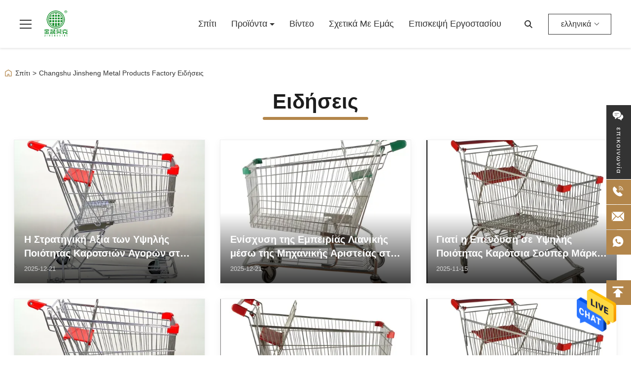

--- FILE ---
content_type: text/html
request_url: https://www.groceryshoppingtrolley.com/greek/news.html
body_size: 30891
content:
<!DOCTYPE html>
<html lang="el">
<head>
	<meta charset="utf-8">
	<meta http-equiv="X-UA-Compatible" content="IE=edge">
	<meta name="viewport" content="width=device-width, initial-scale=1.0">
    <title>Ειδήσεις - Changshu Jinsheng Metal Products Factory </title>
        <meta name="keywords" content="καροτσάκι αγορών υπεραγορών Ειδήσεις, Καροτσάκι αγορών μετάλλων Ιστολόγιο, Καροτσάκι αγορών παντοπωλείων Ειδήσεις προμηθευτών, Κίνα Changshu Jinsheng Metal Products Factory Ειδήσεις" />
            <meta name="description" content="Κίνα καροτσάκι αγορών υπεραγορών προμηθευτής Changshu Jinsheng Metal Products Factory τελευταία εταιρικά νέα. Καροτσάκι αγορών μετάλλων και Καροτσάκι αγορών παντοπωλείων Τεχνικές ειδήσεις ." />
    <style>img[src$="load_icon.gif"]{object-fit:scale-down !important}.leave-message-dialog ul,.leave-message-dialog li{list-style:none}.leave-message-dialog{background-color:rgba(0,0,0,0.5);position:fixed;top:0;right:0;bottom:0;left:0;z-index:11000;font-family:Roboto !important}.leave-message-dialog input{font-family:Roboto !important}.leave-message-dialog .dialog-content-pql{min-width:600px;box-sizing:border-box;position:absolute;left:50%;top:50%;-webkit-transform:translate(-50%,-50%);-moz-transform:translate(-50%,-50%);-o-transform:translate(-50%,-50%);-ms-transform:translate(-50%,-50%);transform:translate(-50%,-50%);background-color:#fff;border-radius:4px;padding:41px 47px 34px}.leave-message-dialog .dialog-content-pql-id{min-width:716px}.leave-message-dialog .close{position:absolute;width:15px;height:15px;top:22px;right:27px;cursor:pointer}.leave-message-dialog .close:before,.leave-message-dialog .close:after{position:absolute;content:"";background-color:#707070;width:15px;height:2px;top:50%;left:0}.leave-message-dialog .close:before{transform:rotate(45deg)}.leave-message-dialog .close:after{transform:rotate(-45deg)}.leave-message-dialog .title{font-size:24px;color:#333;text-align:center;line-height:1.5;font-weight:bold}.leave-message-dialog p{margin:0}.leave-message-dialog .form{width:100%;margin-top:22px}.leave-message-dialog .form input,.leave-message-dialog .form .textarea{background-color:#f5f5f5;font-family:robot !important}.leave-message-dialog .form input,.leave-message-dialog .form textarea{display:block;width:100%;font-size:16px;border-radius:4px;border:0;outline:0;box-sizing:border-box;padding:12px 19px;line-height:20px;margin-bottom:15px;text-indent:0}.leave-message-dialog .form input{height:44px}.leave-message-dialog .form .textarea{position:relative}.leave-message-dialog .form textarea{font-size:14px;height:180px;background-color:transparent;position:relative;z-index:1}textarea::-webkit-input-placeholder{font-family:robot !important}.leave-message-dialog .form::-webkit-input-placeholder{font-size:16px;color:#999}.leave-message-dialog .form:-moz-placeholder{font-size:16px;color:#999}.leave-message-dialog .form::-moz-placeholder{font-size:16px;color:#999}.leave-message-dialog .form:-ms-input-placeholder{font-size:16px;color:#999}.leave-message-dialog .form #submitStart{margin:0 auto}.leave-message-dialog .form #submitStart:hover{filter:brightness(110%)}.dialog-content-pql-id .img{width:100%;height:200px;border-radius:2px;display:inline-block;position:relative}.dialog-content-pql-id .img img{max-width:100%;max-height:100%;position:absolute;left:50%;top:50%;transform:translate(-50%,-50%)}.dialog-content-pql-id .left{width:200px;float:left}.dialog-content-pql-id .titlep{word-wrap:break-word;display:-webkit-box;-webkit-box-orient:vertical;-webkit-line-clamp:2;overflow:hidden;line-height:20px;margin-top:10px}.dialog-content-pql-id .left ul{list-style:none;margin-top:20px}.dialog-content-pql-id .left ul li{list-style:none;margin-top:6px}.dialog-content-pql-id .left ul li span:first-child{overflow:hidden;text-overflow:ellipsis;white-space:nowrap;display:inline-block;width:100%;line-height:22px}.dialog-content-pql-id .left ul li span:last-child{overflow:hidden;text-overflow:ellipsis;white-space:nowrap;display:inline-block;width:100%;line-height:22px}.dialog-content-pql-id .right{width:400px;float:right;margin-left:20px}.dialog-content-pql-id .title{text-align:left;word-wrap:break-word;display:-webkit-box;-webkit-box-orient:vertical;-webkit-line-clamp:2;overflow:hidden}.dialog-content-pql-id input{width:100%;height:40px;margin-top:20px;border:0;outline:0;background:#f5f5f5;text-indent:16px;font-size:16px}.dialog-content-pql .btn{background:#0f75bd;width:200px;height:40px !important;border-radius:4px !important;text-align:center;line-height:40px;font-size:18px;color:#fff;margin-top:30px;cursor:pointer}.dialog-content-pql .btn:hover{filter:brightness(110%)}.dialog-content-pql-id .mr{position:absolute;width:70px;height:40px;bottom:0;left:0;line-height:40px;text-align:center;color:#757575}.dialog-content-pql-id .mr::before{position:absolute;content:"";display:block;border:5px solid #000;border-color:#000 transparent transparent transparent;top:50%;transform:translateY(-50%);right:5px;margin-top:3px}.dialog-content-pql-id .mr ul{position:absolute;width:100%;cursor:pointer;top:34px;background:#f5f5f5;box-shadow:0 3px 5px 0 rgba(0,0,0,.1);border:1px solid #ededed;display:none}.dialog-content-pql-id .mr:hover ul{display:block}.dialog-content-pql-ok .duihaook{width:80px;height:80px;margin:0 auto;margin-top:20px;margin-bottom:20px;position:relative}.dialog-content-pql-ok .duihaook::after{content:"";display:inline-block;background:#34da00;width:35px;height:12px;transform:rotate(45deg);position:absolute;left:16px;top:35px;border-radius:2px}.dialog-content-pql-ok .duihaook::before{content:"";display:inline-block;background:#a4ff94;width:50px;height:15px;transform:rotate(-45deg);position:absolute;left:32px;border-radius:2px;top:26px}.dialog-content-pql .error-pql{margin-top:-12px;margin-bottom:10px;color:red;display:none}.dialog-content-pql .icon-pql{width:20px;height:20px;display:inline-block;vertical-align:middle;background:red;border-radius:50%}.dialog-content-pql .icon-pql img{width:100%;height:100%}.dialog-content-pql-id .mr #Mr{font-size:14px}.leave-message-dialog .dialog-content-pql-id-hand .form textarea{height:190px}#dialog-content-pql-ok{min-width:460px}.dialog-content-pql-id .titlep,.dialog-content-pql-id .left ul li{font-size:16px}:root{--color-primary:#fafafa;--color-secondary:#1d1d1d;--color-accent:#b3864b;--color-background:#fff;--color-background-alt:#eee;--color-text:#1d1d1d;--color-text-light:#fff;--color-text-muted:#666;--color-border:#eee;--font-family-heading:'Roboto',sans-serif;--font-family-body:'Lato',sans-serif;--border-radius-sm:4px;--border-radius-md:8px;--shadow-sm:0 4px 15px rgba(0,0,0,0.05);--shadow-lg:0 8px 25px rgba(0,0,0,0.1)}.side-floating-social-bar{direction:ltr}#main-content{direction:ltr}body{font-family:var(--font-family-body);font-size:16px;line-height:1.5;color:var(--color-text);background-color:var(--color-background);-webkit-font-smoothing:antialiased;-moz-osx-font-smoothing:grayscale}h1,h2,h3,h4,h5,h6{margin:0;padding:0;font-size:inherit;font-weight:inherit}ul,li{list-style:none;margin:0;padding:0}a{text-decoration:none;color:inherit}a:hover{text-decoration:none}.side-floating-social-bar{position:fixed;right:0;top:40%;transform:translateY(-50%);z-index:998}.side-floating-social-contact{width:50px;height:150px;background:#333;text-align:center;transition:all .5s;display:flex;align-items:center;justify-content:center}.side-floating-social-contact a,.side-floating-social-contact i,.side-floating-social-contact span{display:block;text-decoration:none}.side-floating-social-contact i{margin:10px auto;width:1px;height:0;background:#fff;transition:all .5s ease}.side-floating-social-bar .side-floating-social-icon{font-size:16px;width:25px;height:25px;margin-right:3px;font-style:normal;-webkit-font-smoothing:antialiased;-moz-osx-font-smoothing:grayscale;vertical-align:middle;margin-top:-3px;fill:#fff}.side-floating-social-contact span{color:#fff;font-size:14px;writing-mode:vertical-lr;margin:0 auto;letter-spacing:2px}.side-floating-social-contact:hover{background:var(--color-accent)}.side-floating-social-item{height:50px;position:absolute;transition:all .5s}.side-floating-social-item a{display:block;height:50px;font-size:0}.side-floating-social-item i,.side-floating-social-item span{display:inline-block;vertical-align:middle;height:100%;line-height:50px}.side-floating-social-item i{width:50px;text-align:center;background:var(--color-accent);transition:all .3s}.side-floating-social-item span{text-align:center;line-height:50px;background:#333;font-size:13px;color:#fff;transition:all 1s}.side-floating-social-phone{top:151px;right:-140px;width:190px}.side-floating-social-phone span{width:140px}.side-floating-social-email{right:-190px;width:240px;top:202px}.side-floating-social-email span{width:190px}.side-floating-social-whatsapp{right:-140px;width:190px;top:253px}.side-floating-social-whatsapp span{width:140px}.side-floating-social-wechat{right:-90px;width:140px;top:304px;cursor:pointer}.side-floating-social-wechat span{width:90px;font-size:14px}.side-floating-social-qrcode{width:100%;position:absolute;top:50px;left:0;display:none;z-index:99;text-align:center;background:#fff;border:1px solid #e5e5e5}.side-floating-social-qrcode img{width:110px;vertical-align:middle;border-style:none}.side-floating-social-wechat:hover .side-floating-social-qrcode{display:block}.side-floating-social-top{right:-90px;width:140px;top:355px;cursor:pointer}.side-floating-social-top span{width:90px;font-size:14px}.side-floating-social-item:hover{right:0}.side-floating-social-item:hover i{background:var(--color-accent)}.b2b-header-component{font-family:Arial,sans-serif;color:#fff;width:100%;position:absolute;top:0;left:0;z-index:1002;transition:all .3s ease;background-color:transparent}.b2b-header-component.scrolled{position:fixed}.b2b-header-component.scrolled,.b2b-header-component:hover{color:#333;background-color:#fff;box-shadow:0 2px 4px rgba(0,0,0,0.1)}.b2b-header-component *{box-sizing:border-box;margin:0;padding:0}.b2b-header-component a{text-decoration:none;color:inherit}.b2b-header-component ul{list-style:none}.b2b-header-top-bar{background-color:#f8f8f8;padding:8px 0;font-size:12px;color:#666;border-bottom:1px solid #eee}.b2b-header-container{width:100%;margin:0 auto;display:flex;align-items:center;padding:0 40px}.b2b-header-top-left,.b2b-header-top-right{display:flex;align-items:center}.b2b-header-top-left>div,.b2b-header-top-left>a{margin-right:20px;display:flex;align-items:center}.b2b-header-top-left svg{margin-right:5px}.b2b-header-social-icons a{margin-left:10px;display:inline-block;line-height:1}.b2b-header-social-icons a:hover svg{opacity:.8}.b2b-header-language-switcher{position:relative;margin-left:20px;cursor:pointer}.b2b-header-language-current{display:flex;align-items:center;padding:8px 25px;border:1px solid currentColor}.b2b-header-language-current::after{content:'';display:inline-block;width:6px;height:6px;border-right:1px solid currentColor;border-bottom:1px solid currentColor;transform:rotate(45deg);margin-left:8px;position:relative;top:-2px}.b2b-header-language-dropdown{display:none;position:absolute;top:100%;right:0;background-color:#fff;border:1px solid #eee;box-shadow:0 2px 5px rgba(0,0,0,0.1);z-index:1003;min-width:100%;max-height:356px;overflow-y:auto}.b2b-header-language-dropdown::-webkit-scrollbar{width:4px}.b2b-header-language-dropdown::-webkit-scrollbar-track{background:transparent}.b2b-header-language-dropdown::-webkit-scrollbar-thumb{background-color:#ccc;border-radius:20px}.b2b-header-language-switcher:hover .b2b-header-language-dropdown{display:block}.b2b-header-language-dropdown a{display:flex;align-items:center;padding:8px 12px;font-size:14px}.b2b-header-language-dropdown a:hover{background-color:var(--color-background-alt);color:var(--color-accent)}.b2b-header-main{padding:15px 0}.b2b-header-logo a{display:block}.b2b-header-logo img{max-height:60px;display:block}.b2b-header-nav-area{display:flex;align-items:center;margin-left:auto}.b2b-header-nav{display:flex;margin-right:20px}.b2b-header-nav>li{position:relative}.b2b-header-nav>li>a{display:block;padding:20px 15px;font-size:18px;font-weight:normal;color:inherit;text-transform:capitalize;transition:color .3s;font-family:'Lato',sans-serif;position:relative}.b2b-header-nav>li>a::before{content:'';position:absolute;bottom:15px;left:15px;right:15px;height:2px;background-color:var(--color-accent);transform:scaleX(0);transform-origin:center;transition:transform .3s ease-out}.b2b-header-nav>li:hover>a,.b2b-header-nav>li.active>a{color:var(--color-accent)}.b2b-header-nav>li:hover>a::before,.b2b-header-nav>li.active>a::before{transform:scaleX(1)}.b2b-header-nav>li.has-dropdown>a::after{content:'';display:inline-block;width:0;height:0;border-left:5px solid transparent;border-right:5px solid transparent;border-top:5px solid currentColor;margin-left:0;vertical-align:middle}.b2b-header-nav-dropdown{display:block;visibility:hidden;opacity:0;position:absolute;top:100%;left:50%;transform:translateX(-50%);background-color:#fff;border:1px solid #eee;border-top:0;box-shadow:0 4px 8px rgba(0,0,0,0.1);z-index:1000;width:900px;padding:0;transition:opacity .4s ease,max-height .4s ease,padding .4s ease,visibility .4s;max-height:0;overflow:hidden;margin-top:15px}.b2b-header-nav-dropdown::before{content:'';position:absolute;top:-12px;left:50%;transform:translateX(-50%);width:0;height:0;border-left:7px solid transparent;border-right:7px solid transparent;border-bottom:12px solid #eee;z-index:999}.b2b-header-nav-dropdown::after{content:'';position:absolute;top:-11px;left:50%;transform:translateX(-50%);width:0;height:0;border-left:6px solid transparent;border-right:6px solid transparent;border-bottom:11px solid #fff;z-index:1001}.b2b-header-nav>li:hover>.b2b-header-nav-dropdown{visibility:visible;opacity:1;padding:15px;max-height:500px}.b2b-header-nav-dropdown .b2b-header-dropdown-menu>li{max-height:0;overflow:hidden;transition:max-height .2s ease-out}.b2b-header-nav>li:hover .b2b-header-dropdown-menu>li{max-height:50px}.b2b-header-nav>li:hover .b2b-header-dropdown-menu>li:nth-child(1){transition-delay:.05s}.b2b-header-nav>li:hover .b2b-header-dropdown-menu>li:nth-child(2){transition-delay:.1s}.b2b-header-nav>li:hover .b2b-header-dropdown-menu>li:nth-child(3){transition-delay:.15s}.b2b-header-nav>li:hover .b2b-header-dropdown-menu>li:nth-child(4){transition-delay:.2s}.b2b-header-nav>li:hover .b2b-header-dropdown-menu>li:nth-child(5){transition-delay:.25s}.b2b-header-nav>li:hover .b2b-header-dropdown-menu>li:nth-child(6){transition-delay:.3s}.b2b-header-nav>li:hover .b2b-header-dropdown-menu>li:nth-child(7){transition-delay:.35s}.b2b-header-nav>li:hover .b2b-header-dropdown-menu>li:nth-child(8){transition-delay:.4s}.b2b-header-nav>li:hover .b2b-header-dropdown-menu>li:nth-child(9){transition-delay:.45s}.b2b-header-nav>li:hover .b2b-header-dropdown-menu>li:nth-child(10){transition-delay:.5s}.b2b-header-dropdown-col{max-height:400px;overflow-y:auto}.b2b-header-dropdown-col::-webkit-scrollbar{width:4px}.b2b-header-dropdown-col::-webkit-scrollbar-track{background:transparent}.b2b-header-dropdown-col::-webkit-scrollbar-thumb{background-color:#ccc;border-radius:20px}.b2b-header-nav-dropdown .dropdown-top-section{display:flex;padding:15px}.b2b-header-nav-dropdown .dropdown-bottom-section{padding:0 15px 15px;border-top:1px solid #eee}.b2b-header-dropdown-col-1{flex:0 0 250px;border-right:1px solid #eee;padding-right:15px}.b2b-header-dropdown-col-3{flex:1;padding-left:15px}.b2b-header-dropdown-col-2 .submenu-list,.b2b-header-dropdown-col-3 .cate-image{display:none}.b2b-header-dropdown-col-2 .submenu-list.active{display:flex;flex-wrap:wrap;gap:10px 15px;padding-top:15px}.b2b-header-dropdown-col-3 .cate-image.active{display:block}.b2b-header-dropdown-col-3 .cate-image a{display:flex;align-items:center;gap:15px}.b2b-header-dropdown-col-2 .submenu-list li{width:calc(25% - 12px)}.b2b-header-dropdown-col-2 .submenu-list li a{padding:5px 0}.b2b-header-dropdown-col-3 .cate-image-title{font-size:18px;font-weight:bold;color:#333;margin-bottom:0}.b2b-header-dropdown-col-3 img{width:86px;height:86px;object-fit:cover;flex-shrink:0}.cate-image-submenu{margin-top:15px;padding-left:0;list-style:none;display:flex;flex-wrap:wrap;gap:10px}.cate-image-submenu li{margin-bottom:0;width:calc(50% - 5px)}.cate-image-submenu li a{font-size:14px;color:#666;white-space:normal;line-height:1.4;padding:0;display:block}.cate-image-submenu li a:hover{color:var(--color-accent);background-color:transparent}.b2b-header-dropdown-menu li,.b2b-header-nav-dropdown li{position:relative}.b2b-header-dropdown-menu li a,.b2b-header-nav-dropdown li a{display:flex;justify-content:space-between;align-items:center;padding:12px 15px;font-size:16px;color:#333;border-bottom:0;font-family:'Lato',sans-serif;font-weight:400;white-space:nowrap;overflow:hidden;text-overflow:ellipsis}.b2b-header-dropdown-menu li a h2{font-family:'Lato',sans-serif}.b2b-header-dropdown-menu li:last-child a,.b2b-header-nav-dropdown li:last-child a{border-bottom:0}.b2b-header-dropdown-menu li a:hover,.b2b-header-nav-dropdown li a:hover{background-color:transparent;color:var(--color-accent)}.b2b-header-submenu{display:none;position:absolute;left:100%;top:0;background-color:#fff;border:1px solid #eee;box-shadow:0 4px 8px rgba(0,0,0,0.1);min-width:220px}.b2b-header-dropdown-menu li.submenu-open>.b2b-header-submenu,.b2b-header-nav-dropdown li:hover>.b2b-header-submenu{display:block}.b2b-header-product-dropdown-item{display:flex;align-items:center}.b2b-header-product-dropdown-item img{width:40px;height:40px;object-fit:cover;margin-right:10px}.b2b-header-search{display:flex;align-items:center;border-bottom:1px solid #555}.b2b-header-search input[type="text"]{border:0;background-color:transparent;color:inherit;padding:8px 12px;border-radius:0;width:180px;transition:all .3s ease;font-size:16px}.b2b-header-search input[type="text"]::placeholder{color:inherit;opacity:.7}.b2b-header-component:hover .b2b-header-search input[type="text"]::placeholder,.b2b-header-component.scrolled .b2b-header-search input[type="text"]::placeholder{color:#999}.b2b-header-search-btn{border:0;background-color:transparent;color:inherit;padding:8px 12px;cursor:pointer;font-size:14px;border-radius:0;display:flex;align-items:center;justify-content:center}.b2b-header-search-btn:hover{opacity:.8}.b2b-header-inquiry-btn{margin-left:20px;padding:9px 20px;font-size:14px;font-weight:bold;color:#fff;background-color:#ff7f00;border:0;border-radius:4px;cursor:pointer;white-space:nowrap}.b2b-header-inquiry-btn:hover{background-color:#e67300}.b2b-header-more-menu-toggle{display:none;cursor:pointer;padding:20px 15px}.b2b-header-more-menu-toggle-icon{width:24px;height:20px;display:flex;flex-direction:column;justify-content:space-between}.b2b-header-more-menu-toggle-icon span{display:block;width:100%;height:2px;background-color:currentColor}.b2b-header-hamburger-menu{position:relative;margin-right:20px}.b2b-header-hamburger-icon{cursor:pointer;display:flex;align-items:center;height:60px;position:relative;z-index:1001}.b2b-header-hamburger-icon-inner{width:24px;height:18px;display:flex;flex-direction:column;justify-content:space-between}.b2b-header-hamburger-icon-inner span{display:block;width:100%;height:2px;background-color:currentColor;transition:all .3s ease-in-out}.b2b-header-hamburger-dropdown{position:fixed;top:95px;left:0;width:356px;height:calc(100% - 95px);background-color:#fff;z-index:1000;transform:translateX(-100%);transition:transform .3s ease-in-out,box-shadow .3s ease-in-out;overflow-y:auto}.b2b-header-hamburger-dropdown::-webkit-scrollbar{width:4px}.b2b-header-hamburger-dropdown::-webkit-scrollbar-track{background:transparent}.b2b-header-hamburger-dropdown::-webkit-scrollbar-thumb{background-color:#ccc;border-radius:20px}.b2b-header-hamburger-menu.is-open .b2b-header-hamburger-dropdown{transform:translateX(0);box-shadow:2px 0 5px rgba(0,0,0,0.1)}.b2b-header-hamburger-menu.is-open .b2b-header-hamburger-icon-inner span:nth-child(1){transform:translateY(8px) rotate(45deg)}.b2b-header-hamburger-menu.is-open .b2b-header-hamburger-icon-inner span:nth-child(2){opacity:0}.b2b-header-hamburger-menu.is-open .b2b-header-hamburger-icon-inner span:nth-child(3){transform:translateY(-8px) rotate(-45deg)}.b2b-header-hamburger-nav{list-style:none;white-space:normal}.b2b-header-hamburger-nav>li{position:relative}.b2b-header-hamburger-nav>li>a::before{content:'';position:absolute;left:10px;top:50%;transform:translateY(-50%);width:6px;height:6px;background-color:#b3864b;opacity:0;transition:opacity .3s ease;z-index:1}.b2b-header-hamburger-nav>li:hover>a::before{opacity:1}.b2b-header-hamburger-nav>li>a{display:flex;justify-content:space-between;align-items:center;padding:12px 20px;font-size:18px;color:#333;border-bottom:0;font-family:'Lato',sans-serif;font-weight:bold;position:relative}.b2b-header-hamburger-nav>li:last-child>a{border-bottom:0}.b2b-header-hamburger-nav>li a:hover,.b2b-header-hamburger-nav>li.active>a{background-color:transparent;color:var(--color-accent)}.b2b-header-hamburger-nav .has-dropdown>a::after,.b2b-header-hamburger-nav .has-submenu>a::after{content:'';background-image:url(/photo/groceryshoppingtrolley/tplimg/20251028309420.png);background-size:contain;background-repeat:no-repeat;background-position:center;transition:transform .3s ease;display:inline-flex;width:26px;height:26px;line-height:1;text-align:center;align-items:center;justify-content:center;margin-right:15px}.b2b-header-hamburger-nav li.submenu-open>a::after{content:'';background-image:url(/photo/groceryshoppingtrolley/tplimg/20251028826528.png)}.b2b-header-hamburger-nav li:not(.has-dropdown):not(.has-submenu)>a::after{content:'';display:inline-block;width:20px;height:20px;background-image:url(/photo/groceryshoppingtrolley/tplimg/20251028910470.png);background-size:contain;background-repeat:no-repeat;background-position:center;transition:transform .2s ease-out;vertical-align:middle;margin-right:20px}.b2b-header-hamburger-nav li:not(.has-dropdown):not(.has-submenu)>a:hover::after{transform:translateX(15px)}.b2b-header-hamburger-nav .b2b-header-dropdown-menu,.b2b-header-hamburger-nav .b2b-header-submenu{display:none;position:static;box-shadow:none;border:0;min-width:auto;padding-left:20px;background-color:#f8f8f8}.b2b-header-hamburger-nav .b2b-header-dropdown-menu li a,.b2b-header-hamburger-nav .b2b-header-submenu li a{font-size:16px;font-family:'Lato',sans-serif;font-weight:bold}.b2b-header-hamburger-nav li.submenu-open>ul{display:block}.b2b-header-hamburger-search{display:flex;margin:0 20px;padding:15px 0;border-bottom:1px solid #333}.b2b-header-hamburger-search input[type="text"]{flex:1;min-width:0;border:0;padding:8px 12px;font-size:16px;border-radius:0;background:transparent;outline:0}.b2b-header-hamburger-search button{border:0;background:transparent;padding:8px 12px;cursor:pointer;border-radius:0}:root{--main-accent-color-rgb:179,134,75}#main-content{background-color:#fff;position:relative;z-index:0;overflow:hidden;padding-top:130px;max-width:1440px;margin:0 auto}.page-container{max-width:1440px;margin:0 auto;padding:40px 20px 60px 20px;background-color:#fff}li:not(.section-body li){list-style:none}.breadcrumb-nav-container{position:relative;max-width:1440px;margin:0 auto;font-family:Arial,sans-serif;box-sizing:border-box}.breadcrumb-nav-list{display:flex;align-items:center;color:#323232;font-size:14px}.breadcrumb-nav-list .breadcrumb-nav-home-icon{margin:-1px 5px 0 0;display:inline-flex;align-items:center}.breadcrumb-nav-list .breadcrumb-nav-home-icon svg{width:18px;height:18px}.breadcrumb-nav-list .breadcrumb-nav-home-icon svg path{fill:#b3864b}.breadcrumb-nav-list a{color:#323232;text-decoration:none;transition:color .3s linear}.breadcrumb-nav-list a:hover{color:var(--color-accent)}.breadcrumb-nav-list .breadcrumb-nav-separator{margin:0 5px;color:#323232}.breadcrumb-nav-list div{overflow:hidden;white-space:nowrap}.breadcrumb-nav-list h1{margin:0;padding:0;font-weight:400;color:#323232;text-transform:capitalize;white-space:nowrap;text-overflow:ellipsis;overflow:hidden;font-size:14px;font-family:Arial,sans-serif}.page-title-component-container{padding:20px 0 40px 0;background-color:#fff;text-align:center;overflow:hidden}.page-title-component-wrapper{display:inline-block;position:relative;padding-bottom:10px}@keyframes page-title-fade-in-up{from{opacity:0;transform:translateY(20px)}to{opacity:1;transform:translateY(0)}}.page-title-component-text{font-size:42px;font-weight:600;color:var(--color-text);margin:0;padding:0 10px;line-height:1.3;position:relative;z-index:1;font-family:var(--font-family-heading);animation:page-title-fade-in-up .8s .1s cubic-bezier(0.215,0.61,0.355,1) both}.page-title-component-decoration{position:absolute;bottom:0;left:50%;transform:translateX(-50%);width:0;height:6px;background-color:var(--color-accent);z-index:0;transition:width 1s cubic-bezier(0.23,1,0.32,1) .4s;border-radius:3px}.page-title-component-subtitle{font-size:16px;color:var(--color-text-muted);margin-top:10px;line-height:1.5;font-weight:400;position:relative;z-index:1;padding:0 10px;animation:page-title-fade-in-up .8s .2s cubic-bezier(0.215,0.61,0.355,1) both}.news-list-grid{display:grid;grid-template-columns:repeat(3,1fr);gap:30px;margin-top:-40px}@keyframes card-entry-animation{from{opacity:0;transform:translateY(25px)}to{opacity:1;transform:translateY(0)}}.news-card-item{box-sizing:border-box;width:100%;font-family:var(--font-family-body);background-color:var(--color-background);border-radius:0;overflow:hidden;box-shadow:var(--shadow-sm);transition:transform .3s ease,box-shadow .3s ease;border:1px solid var(--color-border);opacity:0;animation-fill-mode:forwards}.news-card-item.is-animated{animation-name:card-entry-animation;animation-duration:.7s;animation-timing-function:cubic-bezier(0.215,0.61,0.355,1)}.news-card-item:hover{transform:translateY(-5px);box-shadow:var(--shadow-lg)}.news-card-link{text-decoration:none;color:inherit;display:block}.news-card-image-wrapper{position:relative;padding-top:75%;overflow:hidden;background-color:var(--color-background-alt)}.news-card-image{position:absolute;top:0;left:0;width:100%;height:100%;object-fit:cover;transition:transform 2s ease}.news-card-item:hover .news-card-image{transform:scale(1.05)}.news-card-item:hover .news-card-title{color:#ffd39a}.news-card-overlay{position:absolute;bottom:0;left:0;right:0;padding:40px 20px 20px;background:linear-gradient(to top,rgba(0,0,0,0.75) 0,rgba(0,0,0,0) 100%);color:var(--color-text-light)}.news-card-title{font-size:20px;font-weight:bold;margin:0 0 8px 0;line-height:1.4;color:var(--color-text-light);overflow:hidden;text-overflow:ellipsis;display:-webkit-box;-webkit-line-clamp:2;-webkit-box-orient:vertical;font-family:var(--font-family-heading);transition:color .3s ease}.news-card-date{font-size:13px;margin:0;color:#e0e0e0;opacity:.9}.news-card-content-wrapper{padding:20px}.news-card-remark{font-size:14px;line-height:1.6;color:var(--color-text-muted);margin:0;height:67px;overflow:hidden;text-overflow:ellipsis;display:-webkit-box;-webkit-line-clamp:3;-webkit-box-orient:vertical}.b2b-pagination-container{display:flex;justify-content:center;align-items:center;font-family:var(--font-family-body);font-size:14px;margin:60px 0 0;user-select:none;-webkit-user-select:none}.b2b-pagination-item{display:inline-flex;align-items:center;justify-content:center;min-width:40px;height:40px;padding:0 12px;margin:0 5px;border:1px solid var(--color-border);border-radius:var(--border-radius-sm);color:var(--color-text);background-color:var(--color-background);text-decoration:none;transition:all .2s ease-in-out;cursor:pointer;box-sizing:border-box}a.b2b-pagination-item:hover{border-color:var(--color-accent);color:var(--color-accent);background-color:#b3864b}.b2b-pagination-item.active{border-color:var(--color-accent);background-color:var(--color-accent);color:var(--color-text-light);font-weight:bold;cursor:default}.b2b-pagination-item.disabled{color:#aaa;background-color:var(--color-primary);border-color:var(--color-border);cursor:not-allowed}#main-content .section-body{line-height:1.7;color:var(--color-text-muted);overflow-wrap:break-word;word-wrap:break-word;display:flow-root}#main-content .section-body img{max-width:100% !important;height:auto !important}#main-content .section-body table{max-width:100%;overflow-x:auto;border-collapse:collapse;border-spacing:0}#main-content .section-body table th,#main-content .section-body table td{padding:8px 12px;border:1px solid var(--color-border)}#main-content .section-body p{margin-bottom:1em !important}.background-animations{position:absolute;top:0;left:0;width:100%;height:100%;z-index:-1;pointer-events:none}.background-animations .shape{position:absolute;display:block;list-style:none;background-color:rgba(var(--main-accent-color-rgb),0.1);animation:float-up 25s linear infinite;bottom:-150px}.background-animations .shape.shape-1{left:25%;width:80px;height:80px;animation-delay:0s}.background-animations .shape.shape-2{left:10%;width:20px;height:20px;animation-delay:2s;animation-duration:12s}.background-animations .shape.shape-3{left:70%;width:20px;height:20px;animation-delay:4s}.background-animations .shape.shape-4{left:40%;width:60px;height:60px;animation-delay:0s;animation-duration:18s}.background-animations .shape.shape-5{left:65%;width:20px;height:20px;animation-delay:0s}.background-animations .shape.shape-6{left:75%;width:110px;height:110px;animation-delay:3s}.background-animations .shape.shape-7{left:35%;width:150px;height:150px;animation-delay:7s}.background-animations .shape.shape-8{left:50%;width:25px;height:25px;animation-delay:15s;animation-duration:45s}.background-animations .shape.shape-9{left:20%;width:15px;height:15px;animation-delay:2s;animation-duration:35s}.background-animations .shape.shape-10{left:85%;width:150px;height:150px;animation-delay:0s;animation-duration:11s}@keyframes float-up{0%{transform:translateY(0) rotate(0);opacity:1;border-radius:0}100%{transform:translateY(-1000px) rotate(720deg);opacity:0;border-radius:50%}}.b2b-footer-container{background:var(--color-background);padding:40px 0;color:var(--color-text);font-family:var(--font-family-body);border-top:1px solid var(--color-border)}.b2b-footer-main{max-width:1400px;margin:0 auto;padding:0 20px}.b2b-footer-top{display:flex;flex-direction:row;justify-content:space-between;gap:15px;padding-bottom:30px;border-bottom:1px solid var(--color-border);align-items:center;flex-wrap:wrap}.b2b-footer-share{display:flex;align-items:center}.b2b-footer-share-title{font-size:18px;margin-right:20px;font-family:var(--font-family-heading);font-weight:500}.b2b-footer-social-icons{display:flex;gap:15px}.b2b-footer-social-icon{transition:transform .3s ease}.b2b-footer-social-icon:hover{transform:translateY(-3px)}.b2b-footer-social-icon svg{transition:fill .3s ease}.b2b-footer-social-icon:hover svg{fill:var(--color-accent)}.b2b-footer-social-icon:hover svg path{fill:var(--color-accent)}.b2b-footer-contact{display:flex;align-items:center}.b2b-footer-contact-title{font-size:18px;margin-right:20px;font-family:var(--font-family-heading);font-weight:500}.b2b-footer-contact-list{display:flex;gap:20px}.b2b-footer-contact-item{display:flex;align-items:center;color:var(--color-text);text-decoration:none;transition:color .3s ease}.b2b-footer-contact-item:hover{color:var(--color-accent)}.b2b-footer-contact-icon{display:block;width:20px;height:20px;margin-right:10px}.b2b-footer-contact-icon svg{fill:currentColor}.b2b-footer-middle{display:flex;justify-content:space-between;padding:40px 0;flex-wrap:wrap}.b2b-footer-column{width:19%}.b2b-footer-column-title{font-size:16px;margin-bottom:10px;font-weight:bold;font-family:var(--font-family-heading);color:var(--color-secondary)}.b2b-footer-link-list{list-style:none}.b2b-footer-link-item{margin-bottom:10px}.b2b-footer-link-anchor{color:#000;font-size:14px;line-height:1px text-decoration:none;transition:color .3s ease}.b2b-footer-link-anchor h2{display:inline;font-size:inherit;font-weight:inherit}.b2b-footer-link-anchor:hover{color:var(--color-accent)}.b2b-footer-bottom{padding:20px 0;text-align:center;color:var(--color-text-muted);border-top:1px solid var(--color-border)}.b2b-footer-bottom a{color:var(--color-text-muted);text-decoration:none;transition:color .3s ease}.b2b-footer-bottom a:hover{color:var(--color-accent)}
</style>   
				

<meta property="og:title" content="Ειδήσεις - Changshu Jinsheng Metal Products Factory " />
<meta property="og:description" content="Κίνα καροτσάκι αγορών υπεραγορών προμηθευτής Changshu Jinsheng Metal Products Factory τελευταία εταιρικά νέα. Καροτσάκι αγορών μετάλλων και Καροτσάκι αγορών παντοπωλείων Τεχνικές ειδήσεις ." />
<meta property="og:type" content="website" />
<meta property="og:site_name" content="Changshu Jinsheng Metal Products Factory" />
<meta property="og:url" content="https://www.groceryshoppingtrolley.com/greek/news.html" />
<meta property="og:image" content="/photo/nd211242035-the_strategic_value_of_high_quality_shopping_trolleys_in_modern_supermarket_management.jpg" />
<link rel="canonical" href="https://www.groceryshoppingtrolley.com/greek/news.html" />
<style type="text/css">
/*<![CDATA[*/
img.skeleton{display:block;object-fit:cover;overflow:hidden;background:linear-gradient(135deg,transparent 0,transparent 30%,rgba(255,255,255,.9) 50%,transparent 70%,transparent 100%),linear-gradient(135deg,#d0d0d0 0,#e8e8e8 25%,#f5f5f5 50%,#e8e8e8 75%,#d0d0d0 100%);background-size:200% 100%,200% 100%;background-position:-200% 0,0 0;animation:skeleton-shimmer 2.5s infinite ease-in-out}@keyframes skeleton-shimmer{0%{background-position:-200% 0,0 0}50%{background-position:0 0,0 0}100%{background-position:200% 0,0 0}}img.loaded{background:none;animation:none;display: block;}
/*]]>*/
</style>
<script type="text/javascript">
/*<![CDATA[*/
window.isvideotpl = 0;window.detailurl = '';
var cta_cid = 205457;var isShowGuide=0;showGuideColor=0;var company_type = 0;var webim_domain = '';
var colorUrl = '';
var aisearch = 0;
var selfUrl = '/greek';
window.playerReportUrl='/vod/view_count/report';
var query_string = ["News","List"];
var g_tp = '/greek';
var customtplcolor = 20165;
window.predomainsub = "";
var newLazy = 1;
/*]]>*/
</script>
</head>
<body>
<img src="/logo.gif" style="display:none" alt="logo"/>
    <div id="floatAd" style="z-index: 110000;position:absolute;right:30px;bottom:60px;height:79px;display: block;">
                                <a href="/webim/webim_tab.html" rel="nofollow" data-uid="0" onclick= 'setwebimCookie(0,0,0);' target="_blank">
            <img style="width: 80px;cursor: pointer;" alt='Να στείλετε μήνυμα' src="/images/floatimage_chat.gif"/>
        </a>
                                </div>
<a style="display: none!important;" title="Changshu Jinsheng Metal Products Factory" class="float-inquiry" href="/greek/contactnow.html" onclick='setinquiryCookie("{\"showproduct\":0,\"pid\":0,\"name\":\"\",\"source_url\":\"\",\"picurl\":\"\",\"propertyDetail\":[],\"username\":\"Mr. Vance\",\"viewTime\":\"\\u03a4\\u03b5\\u03bb\\u03b5\\u03c5\\u03c4\\u03b1\\u03af\\u03b1 \\u0395\\u03af\\u03c3\\u03bf\\u03b4\\u03bf\\u03c2 : 7 \\u03ce\\u03c1\\u03b5\\u03c2 40 minuts \\u03c0\\u03c1\\u03b9\\u03bd\",\"subject\":\"\\u039c\\u03c0\\u03bf\\u03c1\\u03b5\\u03af \\u03bd\\u03b1 \\u03bc\\u03bf\\u03c5 \\u03b4\\u03ce\\u03c3\\u03b5\\u03c4\\u03b5 \\u03bc\\u03b9\\u03b1 \\u03c0\\u03c1\\u03bf\\u03c3\\u03c6\\u03bf\\u03c1\\u03ac;\",\"countrycode\":\"\"}");'></a>
<style type="text/css">.vr-asidebox {position: fixed; bottom: 290px; left: 16px; width: 160px; height: 90px; background: #eee; overflow: hidden; border: 4px solid rgba(4, 120, 237, 0.24); box-shadow: 0px 8px 16px rgba(0, 0, 0, 0.08); border-radius: 8px; display: none; z-index: 1000; } .vr-small {position: fixed; bottom: 290px; left: 16px; width: 72px; height: 90px; background: url(/images/ctm_icon_vr.png) no-repeat center; background-size: 69.5px; overflow: hidden; display: none; cursor: pointer; z-index: 1000; display: block; text-decoration: none; } .vr-group {position: relative; } .vr-animate {width: 160px; height: 90px; background: #eee; position: relative; } .js-marquee {/*margin-right: 0!important;*/ } .vr-link {position: absolute; top: 0; left: 0; width: 100%; height: 100%; display: none; } .vr-mask {position: absolute; top: 0px; left: 0px; width: 100%; height: 100%; display: block; background: #000; opacity: 0.4; } .vr-jump {position: absolute; top: 0px; left: 0px; width: 100%; height: 100%; display: block; background: url(/images/ctm_icon_see.png) no-repeat center center; background-size: 34px; font-size: 0; } .vr-close {position: absolute; top: 50%; right: 0px; width: 16px; height: 20px; display: block; transform: translate(0, -50%); background: rgba(255, 255, 255, 0.6); border-radius: 4px 0px 0px 4px; cursor: pointer; } .vr-close i {position: absolute; top: 0px; left: 0px; width: 100%; height: 100%; display: block; background: url(/images/ctm_icon_left.png) no-repeat center center; background-size: 16px; } .vr-group:hover .vr-link {display: block; } .vr-logo {position: absolute; top: 4px; left: 4px; width: 50px; height: 14px; background: url(/images/ctm_icon_vrshow.png) no-repeat; background-size: 48px; }
</style>

<div data-content="content">

        
        
        
        
        
        <section id="header-content">

    
<div class="side-floating-social-bar">
    <div class="side-floating-social-contact">
        <a href="/greek/contactus.html">
           <svg t="1661820159573" class="side-floating-social-icon" viewBox="0 0 1024 1024" version="1.1" xmlns="http://www.w3.org/2000/svg"><path d="M800.941 406.572a363.67 363.67 0 0 1-2.763 25.749C776.735 580.909 658.932 688.77 518.094 688.77H472.22l-8.406 8.764c31.631 58.692 90.435 97.028 156.53 97.028h45.593l90.226 94.185a30.17 30.17 0 0 0 21.808 9.327c3.777 0 7.586-0.71 11.257-2.186 11.43-4.57 18.909-15.668 18.909-27.981v-76.995c83.988-17.422 146.168-96.328 146.168-191.625 0-97.472-66.654-178.233-153.365-192.715z" fill=""></path><path d="M755.185 426.126c2.1-14.6 3.112-27.722 3.112-40.17 0-142.983-107.756-259.337-240.202-259.337h-207.53c-132.46 0-240.221 116.354-240.221 259.338 0 128.374 84.829 234.279 198.528 255.466v109.324a35.16 35.16 0 0 0 22.053 32.62c4.262 1.699 8.685 2.546 13.072 2.546 9.436 0 18.65-3.803 25.412-10.857l124.25-129.748h64.436c119.042 0.001 218.742-92.174 237.09-219.182zM243.792 305.801h337.615c9.438 0 17.13 8.124 17.13 18.106 0 9.986-7.692 18.096-17.13 18.096H243.792c-9.455 0-17.139-8.11-17.139-18.096 0-9.982 7.683-18.106 17.139-18.106z m202.705 167.99H243.792c-9.455 0-17.139-8.105-17.139-18.075 0-10.007 7.684-18.13 17.139-18.13h202.705c9.436 0 17.144 8.123 17.144 18.13 0 9.97-7.708 18.074-17.144 18.074z" fill=""></path></svg>
            <i></i>
            <span>επικοινωνία</span>
        </a>
    </div>
        <div class="side-floating-social-item side-floating-social-phone">
        <a href="tel:+8613962310894">
            <i><svg t="1661820211754" class="side-floating-social-icon" viewBox="0 0 1024 1024" version="1.1" xmlns="http://www.w3.org/2000/svg"><path d="M871.673333 770.813333a53.393333 53.393333 0 0 1 0 75.42l-37.713333 37.713334c-27.866667 27.866667-64.52 44.84-108.946667 50.46a264.333333 264.333333 0 0 1-33.213333 2.04c-32.333333 0-67.22-5.46-104.146667-16.32C487.42 890.666667 382 824.226667 290.9 733.1S133.333333 536.586667 103.873333 436.346667c-14.666667-49.94-19.493333-96.153333-14.28-137.333334 5.62-44.426667 22.593333-81.08 50.46-108.946666l37.713334-37.713334a53.393333 53.393333 0 0 1 75.42 0l165.94 165.933334a53.4 53.4 0 0 1 0 75.426666l-37.713334 37.686667c-21.333333 21.333333-0.1 90.413333 60.34 150.846667s129.486667 81.7 150.846667 60.34l37.713333-37.713334a53.4 53.4 0 0 1 75.426667 0zM597.333333 384a42.713333 42.713333 0 0 1 42.666667 42.666667 21.333333 21.333333 0 0 0 42.666667 0 85.426667 85.426667 0 0 0-85.333334-85.333334 21.333333 21.333333 0 0 0 0 42.666667z m314.5-90.2A341.073333 341.073333 0 0 0 597.333333 85.333333a21.333333 21.333333 0 0 0 0 42.666667c164.666667 0 298.666667 134 298.666667 298.666667a21.333333 21.333333 0 0 0 42.666667 0 339.153333 339.153333 0 0 0-26.833334-132.866667zM597.333333 256c94.106667 0 170.666667 76.56 170.666667 170.666667a21.333333 21.333333 0 0 0 42.666667 0 213.333333 213.333333 0 0 0-213.333334-213.333334 21.333333 21.333333 0 0 0 0 42.666667z"></path></svg></i>
            <span>+8613962310894</span>
        </a>
    </div>
            <div class="side-floating-social-item side-floating-social-email">
        <a href="mailto:sales@chinatrolley.com">
            <i><svg t="1661820249321" class="side-floating-social-icon" viewBox="0 0 1365 1024" version="1.1" xmlns="http://www.w3.org/2000/svg"><path d="M1359.35 962.136l-408.149-474.71 408.625-423.363c2.912 8.736 4.933 17.888 4.933 27.515v841.616c0 10.163-2.199 19.79-5.408 28.942zM817.727 483.564L682.41 589.524l-134.9-105.722-68.521-53.604L67.926 4.933C76.424 2.496 85.219 0.773 94.49 0.773h1175.957c9.27 0 18.007 1.723 26.505 4.16L886.128 429.9l-68.402 53.663zM5.586 962.136a85.635 85.635 0 0 1-5.408-28.942V91.578c0-9.627 2.02-18.779 4.933-27.515l408.863 423.542L5.586 962.135zM682.41 697.92L882.74 541.03l413.142 479.107a94.728 94.728 0 0 1-25.435 3.863H94.49c-8.855 0-17.293-1.605-25.435-3.803l413.38-478.929L682.409 697.92z"></path></svg></i>
            <span>sales@chinatrolley.com</span>
        </a>
    </div>
            <div class="side-floating-social-item side-floating-social-whatsapp">
        <a href="https://api.whatsapp.com/send?phone=8615995897212">
            <i><svg t="1663810466796" class="side-floating-social-icon" viewBox="0 0 1024 1024" version="1.1" xmlns="http://www.w3.org/2000/svg"><path d="M520.124 64C277.21 64 80.268 259.402 80.268 500.464c0 82.46 23.064 159.58 63.118 225.374L64 960l243.528-77.364c63.016 34.57 135.49 54.292 212.596 54.292C763.07 936.928 960 741.498 960 500.464 960 259.402 763.07 64 520.124 64z m218.724 602.22c-10.348 25.654-57.148 49.066-77.798 50.144-20.628 1.094-21.216 15.988-133.68-32.868-112.45-48.868-180.104-167.688-185.438-175.34-5.338-7.624-43.56-62.094-41.498-116.91 2.076-54.826 32.094-80.692 42.808-91.45 10.702-10.774 22.972-12.704 30.464-12.826 8.856-0.144 14.592-0.264 21.146-0.022 6.548 0.248 16.384-1.37 24.9 21.278 8.512 22.646 28.886 78.306 31.492 83.978 2.604 5.678 4.216 12.252 0.204 19.542-4.024 7.306-6.084 11.87-11.922 18.166-5.87 6.296-12.348 14.084-17.584 18.898-5.84 5.33-11.94 11.144-5.8 22.538 6.136 11.386 27.306 48.712 59.558 79.472 41.45 39.542 77.196 52.658 88.196 58.634 11.03 6.008 17.612 5.34 24.452-1.858 6.808-7.198 29.278-31.492 37.192-42.338 7.91-10.876 15.322-8.746 25.484-4.658 10.156 4.104 64.314 33.112 75.346 39.102 11.02 5.978 18.386 9.058 21.02 13.8 2.634 4.76 1.802 27.062-8.542 52.718z"></path></svg></i>
            <span>8615995897212</span>
        </a>
    </div>
            <div class="side-floating-social-item side-floating-social-top">
        <a id="side-floating-social-scroll-top">
            <i><svg t="1661820370831" class="side-floating-social-icon" viewBox="0 0 1024 1024" version="1.1" xmlns="http://www.w3.org/2000/svg"><path d="M510.866688 227.694839 95.449397 629.218702l235.761562 0-2.057869 328.796468 362.40389 0L691.55698 628.188232l241.942331-3.089361L510.866688 227.694839zM63.840492 63.962777l894.052392 0 0 131.813095L63.840492 195.775872 63.840492 63.962777 63.840492 63.962777zM63.840492 63.962777"></path></svg></i>
            <span>Κορυφή</span>
        </a>
    </div>
</div>
<header id="page_header" class="b2b-header-component">
            <div class="b2b-header-main">
        <div class="b2b-header-container">
            <div class="b2b-header-hamburger-menu">
                <div class="b2b-header-hamburger-icon">
                    <div class="b2b-header-hamburger-icon-inner">
                        <span></span>
                        <span></span>
                        <span></span>
                    </div>
                </div>
                <div class="b2b-header-hamburger-dropdown">
                    <form class="b2b-header-hamburger-search" method="post" onsubmit="return jsWidgetSearch(this,'/greek');">
                        <input type="text" name="keyword" placeholder="Αναζήτηση">
                        <button type="submit">
                            <svg xmlns="http://www.w3.org/2000/svg" width="16" height="16" viewBox="0 0 16 16" fill="currentColor"><path d="M6.5 0a6.5 6.5 0 0 1 5.255 10.339l3.832 3.832a1 1 0 0 1-1.414 1.415l-3.832-3.832A6.5 6.5 0 1 1 6.5 0m0 2a4.5 4.5 0 1 0 0 9 4.5 4.5 0 0 0 0-9"/></svg>
                        </button>
                    </form>
                    
                    <ul class="b2b-header-hamburger-nav">
                                                    <li class=" ">
                                <a href="/greek/" title="Αρχική Σελίδα" >
                                    Σπίτι
                                </a>
                                                            </li>
                                                    <li class=" has-dropdown">
                                <a href="/greek/products.html" title="προϊόντα" >
                                    Προϊόντα
                                </a>
                                                                    <ul class="b2b-header-dropdown-menu">
                                                                                    <li class="">
                                                <a href="/greek/supplier-3611577-supermarket-shopping-trolley" title="Ποιότητα καροτσάκι αγορών υπεραγορών Εργοστάσιο">
                                                    <div class="b2b-header-product-dropdown-item">
                                                        <h2>καροτσάκι αγορών υπεραγορών</h2>
                                                    </div>
                                                </a>
                                                                                            </li>
                                                                                    <li class="">
                                                <a href="/greek/supplier-3611578-metal-shopping-trolley" title="Ποιότητα Καροτσάκι αγορών μετάλλων Εργοστάσιο">
                                                    <div class="b2b-header-product-dropdown-item">
                                                        <h2>Καροτσάκι αγορών μετάλλων</h2>
                                                    </div>
                                                </a>
                                                                                            </li>
                                                                                    <li class="">
                                                <a href="/greek/supplier-3611579-grocery-shopping-trolley" title="Ποιότητα Καροτσάκι αγορών παντοπωλείων Εργοστάσιο">
                                                    <div class="b2b-header-product-dropdown-item">
                                                        <h2>Καροτσάκι αγορών παντοπωλείων</h2>
                                                    </div>
                                                </a>
                                                                                            </li>
                                                                                    <li class="">
                                                <a href="/greek/supplier-3611580-steel-shopping-cart" title="Ποιότητα Κάρρο αγορών χάλυβα Εργοστάσιο">
                                                    <div class="b2b-header-product-dropdown-item">
                                                        <h2>Κάρρο αγορών χάλυβα</h2>
                                                    </div>
                                                </a>
                                                                                            </li>
                                                                                    <li class="">
                                                <a href="/greek/supplier-3611587-shopping-basket-trolley" title="Ποιότητα Καροτσάκι καλαθιών αγορών Εργοστάσιο">
                                                    <div class="b2b-header-product-dropdown-item">
                                                        <h2>Καροτσάκι καλαθιών αγορών</h2>
                                                    </div>
                                                </a>
                                                                                            </li>
                                                                                    <li class="">
                                                <a href="/greek/supplier-3611592-heavy-duty-warehouse-trolley" title="Ποιότητα Βαρέων καθηκόντων καροτσάκι αποθηκών εμπορευμάτων Εργοστάσιο">
                                                    <div class="b2b-header-product-dropdown-item">
                                                        <h2>Βαρέων καθηκόντων καροτσάκι αποθηκών εμπορευμάτων</h2>
                                                    </div>
                                                </a>
                                                                                            </li>
                                                                                    <li class="">
                                                <a href="/greek/supplier-3611594-airport-luggage-trolley" title="Ποιότητα Καροτσάκι αποσκευών αερολιμένων Εργοστάσιο">
                                                    <div class="b2b-header-product-dropdown-item">
                                                        <h2>Καροτσάκι αποσκευών αερολιμένων</h2>
                                                    </div>
                                                </a>
                                                                                            </li>
                                                                                    <li class="">
                                                <a href="/greek/supplier-3611598-plastic-shopping-carts" title="Ποιότητα Πλαστικά κάρρα αγορών Εργοστάσιο">
                                                    <div class="b2b-header-product-dropdown-item">
                                                        <h2>Πλαστικά κάρρα αγορών</h2>
                                                    </div>
                                                </a>
                                                                                            </li>
                                                                                    <li class="">
                                                <a href="/greek/supplier-3611591-kids-shopping-carts" title="Ποιότητα Κάρρα αγορών παιδιών Εργοστάσιο">
                                                    <div class="b2b-header-product-dropdown-item">
                                                        <h2>Κάρρα αγορών παιδιών</h2>
                                                    </div>
                                                </a>
                                                                                            </li>
                                                                                    <li class="">
                                                <a href="/greek/supplier-3611596-wire-dump-bin" title="Ποιότητα Δοχείο απορρίψεων καλωδίων Εργοστάσιο">
                                                    <div class="b2b-header-product-dropdown-item">
                                                        <h2>Δοχείο απορρίψεων καλωδίων</h2>
                                                    </div>
                                                </a>
                                                                                            </li>
                                                                                    <li class="">
                                                <a href="/greek/supplier-3611595-metal-wire-shelving" title="Ποιότητα Να τοποθετήσει σε ράφι καλωδίων μετάλλων Εργοστάσιο">
                                                    <div class="b2b-header-product-dropdown-item">
                                                        <h2>Να τοποθετήσει σε ράφι καλωδίων μετάλλων</h2>
                                                    </div>
                                                </a>
                                                                                            </li>
                                                                                    <li class="">
                                                <a href="/greek/supplier-3611597-plastic-supermarket-basket" title="Ποιότητα Πλαστικό καλάθι υπεραγορών Εργοστάσιο">
                                                    <div class="b2b-header-product-dropdown-item">
                                                        <h2>Πλαστικό καλάθι υπεραγορών</h2>
                                                    </div>
                                                </a>
                                                                                            </li>
                                                                            </ul>
                                                            </li>
                                                    <li class=" ">
                                <a href="/greek/video.html" title="Βίντεο" >
                                    Βίντεο
                                </a>
                                                            </li>
                                                    <li class=" ">
                                <a href="/greek/aboutus.html" title="Σχετικά με εμάς" >
                                    Σχετικά με εμάς
                                </a>
                                                            </li>
                                                    <li class=" ">
                                <a href="/greek/factory.html" title="Γύρος εργοστασίων" >
                                    Επισκεψή εργοστασίου
                                </a>
                                                            </li>
                                                    <li class=" ">
                                <a href="/greek/quality.html" title="Ποιοτικός έλεγχος" >
                                    Έλεγχος Ποιότητας
                                </a>
                                                            </li>
                                                    <li class=" ">
                                <a href="/greek/contactus.html" title="επικοινωνία" >
                                    Επικοινωνήστε μαζί μας
                                </a>
                                                            </li>
                                                    <li class=" ">
                                <a href="/greek/contactnow.html" title="απόσπασμα" target="_blank">
                                    Ζητήστε Προσφορά
                                </a>
                                                            </li>
                                                    <li class="active ">
                                <a href="/greek/news.html" title="Ειδήσεις" >
                                    Ειδήσεις
                                </a>
                                                            </li>
                                                    <li class=" ">
                                <a href="/greek/sitemap.html" title="" >
                                    Χάρτης ιστοσελίδας
                                </a>
                                                            </li>
                                                                  </ul>
                </div>
            </div>
            <div class="b2b-header-logo">
                <a href="/greek/" title="Changshu Jinsheng Metal Products Factory">
                    <img src="/logo.gif" alt="Changshu Jinsheng Metal Products Factory">
                </a>
            </div>
            <div class="b2b-header-nav-area">
                
                <ul class="b2b-header-nav">
                                            <li class=" ">
                            <a href="/greek/" title="Αρχική Σελίδα" >
                                Σπίτι
                            </a>
                                                    </li>
                                            <li class=" has-dropdown">
                            <a href="/greek/products.html" title="προϊόντα" >
                                Προϊόντα
                            </a>
                                                            <div class="b2b-header-nav-dropdown">
                                    <div class="dropdown-top-section">
                                        <div class="b2b-header-dropdown-col b2b-header-dropdown-col-1">
                                            <ul class="b2b-header-dropdown-menu">
                                                                                                    <li data-id="3611577" class="">
                                                        <a href="/greek/supplier-3611577-supermarket-shopping-trolley" title="Ποιότητα καροτσάκι αγορών υπεραγορών Εργοστάσιο">
                                                            <h2>καροτσάκι αγορών υπεραγορών</h2>
                                                        </a>
                                                    </li>
                                                                                                    <li data-id="3611578" class="">
                                                        <a href="/greek/supplier-3611578-metal-shopping-trolley" title="Ποιότητα Καροτσάκι αγορών μετάλλων Εργοστάσιο">
                                                            <h2>Καροτσάκι αγορών μετάλλων</h2>
                                                        </a>
                                                    </li>
                                                                                                    <li data-id="3611579" class="">
                                                        <a href="/greek/supplier-3611579-grocery-shopping-trolley" title="Ποιότητα Καροτσάκι αγορών παντοπωλείων Εργοστάσιο">
                                                            <h2>Καροτσάκι αγορών παντοπωλείων</h2>
                                                        </a>
                                                    </li>
                                                                                                    <li data-id="3611580" class="">
                                                        <a href="/greek/supplier-3611580-steel-shopping-cart" title="Ποιότητα Κάρρο αγορών χάλυβα Εργοστάσιο">
                                                            <h2>Κάρρο αγορών χάλυβα</h2>
                                                        </a>
                                                    </li>
                                                                                                    <li data-id="3611587" class="">
                                                        <a href="/greek/supplier-3611587-shopping-basket-trolley" title="Ποιότητα Καροτσάκι καλαθιών αγορών Εργοστάσιο">
                                                            <h2>Καροτσάκι καλαθιών αγορών</h2>
                                                        </a>
                                                    </li>
                                                                                                    <li data-id="3611592" class="">
                                                        <a href="/greek/supplier-3611592-heavy-duty-warehouse-trolley" title="Ποιότητα Βαρέων καθηκόντων καροτσάκι αποθηκών εμπορευμάτων Εργοστάσιο">
                                                            <h2>Βαρέων καθηκόντων καροτσάκι αποθηκών εμπορευμάτων</h2>
                                                        </a>
                                                    </li>
                                                                                                    <li data-id="3611594" class="">
                                                        <a href="/greek/supplier-3611594-airport-luggage-trolley" title="Ποιότητα Καροτσάκι αποσκευών αερολιμένων Εργοστάσιο">
                                                            <h2>Καροτσάκι αποσκευών αερολιμένων</h2>
                                                        </a>
                                                    </li>
                                                                                                    <li data-id="3611598" class="">
                                                        <a href="/greek/supplier-3611598-plastic-shopping-carts" title="Ποιότητα Πλαστικά κάρρα αγορών Εργοστάσιο">
                                                            <h2>Πλαστικά κάρρα αγορών</h2>
                                                        </a>
                                                    </li>
                                                                                                    <li data-id="3611591" class="">
                                                        <a href="/greek/supplier-3611591-kids-shopping-carts" title="Ποιότητα Κάρρα αγορών παιδιών Εργοστάσιο">
                                                            <h2>Κάρρα αγορών παιδιών</h2>
                                                        </a>
                                                    </li>
                                                                                                    <li data-id="3611596" class="">
                                                        <a href="/greek/supplier-3611596-wire-dump-bin" title="Ποιότητα Δοχείο απορρίψεων καλωδίων Εργοστάσιο">
                                                            <h2>Δοχείο απορρίψεων καλωδίων</h2>
                                                        </a>
                                                    </li>
                                                                                                    <li data-id="3611595" class="">
                                                        <a href="/greek/supplier-3611595-metal-wire-shelving" title="Ποιότητα Να τοποθετήσει σε ράφι καλωδίων μετάλλων Εργοστάσιο">
                                                            <h2>Να τοποθετήσει σε ράφι καλωδίων μετάλλων</h2>
                                                        </a>
                                                    </li>
                                                                                                    <li data-id="3611597" class="">
                                                        <a href="/greek/supplier-3611597-plastic-supermarket-basket" title="Ποιότητα Πλαστικό καλάθι υπεραγορών Εργοστάσιο">
                                                            <h2>Πλαστικό καλάθι υπεραγορών</h2>
                                                        </a>
                                                    </li>
                                                                                            </ul>
                                        </div>
                                        <div class="b2b-header-dropdown-col b2b-header-dropdown-col-3">
                                                                                            
                                                                                                    <div class="cate-image" data-id="3611577">
                                                        <a href="/greek/supplier-3611577-supermarket-shopping-trolley" title="Ποιότητα καροτσάκι αγορών υπεραγορών Εργοστάσιο">
                                                            <img class="skeleton lazy" loading="lazy" src="/images/lazy_load.png" data-original="/photo/pd211982285-240l.jpg" alt="Ποιότητα καροτσάκι αγορών υπεραγορών Εργοστάσιο">
                                                            <h2 class="cate-image-title">καροτσάκι αγορών υπεραγορών</h2>
                                                        </a>
                                                                                                            </div>
                                                                                                                                            
                                                                                                    <div class="cate-image" data-id="3611578">
                                                        <a href="/greek/supplier-3611578-metal-shopping-trolley" title="Ποιότητα Καροτσάκι αγορών μετάλλων Εργοστάσιο">
                                                            <img class="skeleton lazy" loading="lazy" src="/images/lazy_load.png" data-original="/photo/pd152132508-q195.jpg" alt="Ποιότητα Καροτσάκι αγορών μετάλλων Εργοστάσιο">
                                                            <h2 class="cate-image-title">Καροτσάκι αγορών μετάλλων</h2>
                                                        </a>
                                                                                                            </div>
                                                                                                                                            
                                                                                                    <div class="cate-image" data-id="3611579">
                                                        <a href="/greek/supplier-3611579-grocery-shopping-trolley" title="Ποιότητα Καροτσάκι αγορών παντοπωλείων Εργοστάσιο">
                                                            <img class="skeleton lazy" loading="lazy" src="/images/lazy_load.png" data-original="/photo/pd149422443-pu_150l.jpg" alt="Ποιότητα Καροτσάκι αγορών παντοπωλείων Εργοστάσιο">
                                                            <h2 class="cate-image-title">Καροτσάκι αγορών παντοπωλείων</h2>
                                                        </a>
                                                                                                            </div>
                                                                                                                                            
                                                                                                    <div class="cate-image" data-id="3611580">
                                                        <a href="/greek/supplier-3611580-steel-shopping-cart" title="Ποιότητα Κάρρο αγορών χάλυβα Εργοστάσιο">
                                                            <img class="skeleton lazy" loading="lazy" src="/images/lazy_load.png" data-original="/photo/pd149258385-125l.jpg" alt="Ποιότητα Κάρρο αγορών χάλυβα Εργοστάσιο">
                                                            <h2 class="cate-image-title">Κάρρο αγορών χάλυβα</h2>
                                                        </a>
                                                                                                            </div>
                                                                                                                                            
                                                                                                    <div class="cate-image" data-id="3611587">
                                                        <a href="/greek/supplier-3611587-shopping-basket-trolley" title="Ποιότητα Καροτσάκι καλαθιών αγορών Εργοστάσιο">
                                                            <img class="skeleton lazy" loading="lazy" src="/images/lazy_load.png" data-original="/photo/pd150626134-4.jpg" alt="Ποιότητα Καροτσάκι καλαθιών αγορών Εργοστάσιο">
                                                            <h2 class="cate-image-title">Καροτσάκι καλαθιών αγορών</h2>
                                                        </a>
                                                                                                            </div>
                                                                                                                                            
                                                                                                    <div class="cate-image" data-id="3611592">
                                                        <a href="/greek/supplier-3611592-heavy-duty-warehouse-trolley" title="Ποιότητα Βαρέων καθηκόντων καροτσάκι αποθηκών εμπορευμάτων Εργοστάσιο">
                                                            <img class="skeleton lazy" loading="lazy" src="/images/lazy_load.png" data-original="/photo/pd151880210-.jpg" alt="Ποιότητα Βαρέων καθηκόντων καροτσάκι αποθηκών εμπορευμάτων Εργοστάσιο">
                                                            <h2 class="cate-image-title">Βαρέων καθηκόντων καροτσάκι αποθηκών εμπορευμάτων</h2>
                                                        </a>
                                                                                                            </div>
                                                                                                                                            
                                                                                                    <div class="cate-image" data-id="3611594">
                                                        <a href="/greek/supplier-3611594-airport-luggage-trolley" title="Ποιότητα Καροτσάκι αποσκευών αερολιμένων Εργοστάσιο">
                                                            <img class="skeleton lazy" loading="lazy" src="/images/lazy_load.png" data-original="/photo/pd151724956-ce_handbreak.jpg" alt="Ποιότητα Καροτσάκι αποσκευών αερολιμένων Εργοστάσιο">
                                                            <h2 class="cate-image-title">Καροτσάκι αποσκευών αερολιμένων</h2>
                                                        </a>
                                                                                                            </div>
                                                                                                                                            
                                                                                                    <div class="cate-image" data-id="3611598">
                                                        <a href="/greek/supplier-3611598-plastic-shopping-carts" title="Ποιότητα Πλαστικά κάρρα αγορών Εργοστάσιο">
                                                            <img class="skeleton lazy" loading="lazy" src="/images/lazy_load.png" data-original="/photo/pd211196268-130l.jpg" alt="Ποιότητα Πλαστικά κάρρα αγορών Εργοστάσιο">
                                                            <h2 class="cate-image-title">Πλαστικά κάρρα αγορών</h2>
                                                        </a>
                                                                                                            </div>
                                                                                                                                            
                                                                                                    <div class="cate-image" data-id="3611591">
                                                        <a href="/greek/supplier-3611591-kids-shopping-carts" title="Ποιότητα Κάρρα αγορών παιδιών Εργοστάσιο">
                                                            <img class="skeleton lazy" loading="lazy" src="/images/lazy_load.png" data-original="/photo/pd208756774-plastic_kids_cart_child_size_toy_shopping_cart_in_grocery_store_with_flag.jpg" alt="Ποιότητα Κάρρα αγορών παιδιών Εργοστάσιο">
                                                            <h2 class="cate-image-title">Κάρρα αγορών παιδιών</h2>
                                                        </a>
                                                                                                            </div>
                                                                                                                                            
                                                                                                    <div class="cate-image" data-id="3611596">
                                                        <a href="/greek/supplier-3611596-wire-dump-bin" title="Ποιότητα Δοχείο απορρίψεων καλωδίων Εργοστάσιο">
                                                            <img class="skeleton lazy" loading="lazy" src="/images/lazy_load.png" data-original="/photo/pd152027718-5_8_2_8mm.jpg" alt="Ποιότητα Δοχείο απορρίψεων καλωδίων Εργοστάσιο">
                                                            <h2 class="cate-image-title">Δοχείο απορρίψεων καλωδίων</h2>
                                                        </a>
                                                                                                            </div>
                                                                                                                                            
                                                                                                    <div class="cate-image" data-id="3611595">
                                                        <a href="/greek/supplier-3611595-metal-wire-shelving" title="Ποιότητα Να τοποθετήσει σε ράφι καλωδίων μετάλλων Εργοστάσιο">
                                                            <img class="skeleton lazy" loading="lazy" src="/images/lazy_load.png" data-original="/photo/pd118660780-odm_coem.jpg" alt="Ποιότητα Να τοποθετήσει σε ράφι καλωδίων μετάλλων Εργοστάσιο">
                                                            <h2 class="cate-image-title">Να τοποθετήσει σε ράφι καλωδίων μετάλλων</h2>
                                                        </a>
                                                                                                            </div>
                                                                                                                                            
                                                                                                    <div class="cate-image" data-id="3611597">
                                                        <a href="/greek/supplier-3611597-plastic-supermarket-basket" title="Ποιότητα Πλαστικό καλάθι υπεραγορών Εργοστάσιο">
                                                            <img class="skeleton lazy" loading="lazy" src="/images/lazy_load.png" data-original="/photo/pd118391202-ce_25l.jpg" alt="Ποιότητα Πλαστικό καλάθι υπεραγορών Εργοστάσιο">
                                                            <h2 class="cate-image-title">Πλαστικό καλάθι υπεραγορών</h2>
                                                        </a>
                                                                                                            </div>
                                                                                                                                    </div>
                                    </div>
                                </div>
                                                    </li>
                                            <li class=" ">
                            <a href="/greek/video.html" title="Βίντεο" >
                                Βίντεο
                            </a>
                                                    </li>
                                            <li class=" ">
                            <a href="/greek/aboutus.html" title="Σχετικά με εμάς" >
                                Σχετικά με εμάς
                            </a>
                                                    </li>
                                            <li class=" ">
                            <a href="/greek/factory.html" title="Γύρος εργοστασίων" >
                                Επισκεψή εργοστασίου
                            </a>
                                                    </li>
                                    </ul>
                <button class="b2b-header-search-btn b2b-header-search-trigger" type="button" aria-lable='search'>
                    <svg xmlns="http://www.w3.org/2000/svg" width="16" height="16" viewBox="0 0 16 16" fill="currentColor"><path d="M6.5 0a6.5 6.5 0 0 1 5.255 10.339l3.832 3.832a1 1 0 0 1-1.414 1.415l-3.832-3.832A6.5 6.5 0 1 1 6.5 0m0 2a4.5 4.5 0 1 0 0 9 4.5 4.5 0 0 0 0-9"/></svg>
                </button>
                                <div class="b2b-header-language-switcher">
                    <div class="b2b-header-language-current">
                                                                                                                                                                                                                                                                                                                                                                                                                                                                                                                    <span>ελληνικά</span>
                                                                                                                                                                                                                                                                                                                                                                                                                                                                                                                                                                                                                                                                    </div>
                    <div class="b2b-header-language-dropdown">
                                                    <a href="https://www.groceryshoppingtrolley.com/news.html" title="english">
                                <span>English</span>
                            </a>
                                                    <a href="https://www.groceryshoppingtrolley.com/french/news.html" title="french">
                                <span>Français</span>
                            </a>
                                                    <a href="https://www.groceryshoppingtrolley.com/german/news.html" title="german">
                                <span>Deutsch</span>
                            </a>
                                                    <a href="https://www.groceryshoppingtrolley.com/italian/news.html" title="italian">
                                <span>Italiano</span>
                            </a>
                                                    <a href="https://www.groceryshoppingtrolley.com/russian/news.html" title="russian">
                                <span>Русский</span>
                            </a>
                                                    <a href="https://www.groceryshoppingtrolley.com/spanish/news.html" title="spanish">
                                <span>Español</span>
                            </a>
                                                    <a href="https://www.groceryshoppingtrolley.com/portuguese/news.html" title="portuguese">
                                <span>Português</span>
                            </a>
                                                    <a href="https://www.groceryshoppingtrolley.com/dutch/news.html" title="dutch">
                                <span>Nederlandse</span>
                            </a>
                                                    <a href="https://www.groceryshoppingtrolley.com/greek/news.html" title="greek">
                                <span>ελληνικά</span>
                            </a>
                                                    <a href="https://www.groceryshoppingtrolley.com/japanese/news.html" title="japanese">
                                <span>日本語</span>
                            </a>
                                                    <a href="https://www.groceryshoppingtrolley.com/korean/news.html" title="korean">
                                <span>한국</span>
                            </a>
                                                    <a href="https://www.groceryshoppingtrolley.com/arabic/news.html" title="arabic">
                                <span>العربية</span>
                            </a>
                                                    <a href="https://www.groceryshoppingtrolley.com/hindi/news.html" title="hindi">
                                <span>हिन्दी</span>
                            </a>
                                                    <a href="https://www.groceryshoppingtrolley.com/turkish/news.html" title="turkish">
                                <span>Türkçe</span>
                            </a>
                                                    <a href="https://www.groceryshoppingtrolley.com/indonesian/news.html" title="indonesian">
                                <span>Indonesia</span>
                            </a>
                                                    <a href="https://www.groceryshoppingtrolley.com/vietnamese/news.html" title="vietnamese">
                                <span>Tiếng Việt</span>
                            </a>
                                                    <a href="https://www.groceryshoppingtrolley.com/thai/news.html" title="thai">
                                <span>ไทย</span>
                            </a>
                                                    <a href="https://www.groceryshoppingtrolley.com/bengali/news.html" title="bengali">
                                <span>বাংলা</span>
                            </a>
                                                    <a href="https://www.groceryshoppingtrolley.com/persian/news.html" title="persian">
                                <span>فارسی</span>
                            </a>
                                                    <a href="https://www.groceryshoppingtrolley.com/polish/news.html" title="polish">
                                <span>Polski</span>
                            </a>
                                            </div>
                </div>
                            </div>
        </div>
    </div>
</header>
</section>
         <section id="main-content">
    <div class="background-animations">
        <div class="shape shape-1"></div>
        <div class="shape shape-2"></div>
        <div class="shape shape-3"></div>
        <div class="shape shape-4"></div>
        <div class="shape shape-5"></div>
        <div class="shape shape-6"></div>
        <div class="shape shape-7"></div>
        <div class="shape shape-8"></div>
        <div class="shape shape-9"></div>
        <div class="shape shape-10"></div>
    </div>
    
<div class="breadcrumb-nav-container ecer-main-w">
    <div class="breadcrumb-nav-list ecer-flex">
                                    <span class="breadcrumb-nav-home-icon">
                    <svg viewBox="0 0 44 44" xmlns="http://www.w3.org/2000/svg" xmlns:xlink="http://www.w3.org/1999/xlink" fill="none">
                        <path d="M23.6164 5.71562L37.3528 14.4643C37.5686 14.6017 37.764 14.7638 37.939 14.9505C38.114 15.1373 38.263 15.3428 38.3862 15.5671C38.5093 15.7914 38.6027 16.0275 38.6663 16.2753C38.7299 16.5232 38.7617 16.7751 38.7618 17.031L38.7618 35.7173C38.7618 35.8171 38.7568 35.9166 38.747 36.0159C38.7371 36.1152 38.7224 36.2138 38.7029 36.3116C38.6834 36.4095 38.6591 36.5061 38.6301 36.6016C38.601 36.697 38.5674 36.7909 38.5291 36.883C38.4909 36.9752 38.4482 37.0652 38.4011 37.1532C38.354 37.2411 38.3027 37.3266 38.2473 37.4095C38.1918 37.4924 38.1324 37.5724 38.069 37.6495C38.0056 37.7266 37.9387 37.8004 37.8681 37.8709C37.7975 37.9414 37.7236 38.0083 37.6464 38.0715C37.5692 38.1348 37.4892 38.1941 37.4062 38.2495C37.3232 38.3048 37.2376 38.356 37.1496 38.403C37.0616 38.45 36.9715 38.4925 36.8793 38.5306C36.7871 38.5687 36.6932 38.6022 36.5977 38.6311C36.5022 38.66 36.4055 38.6842 36.3077 38.7036C36.2098 38.723 36.1112 38.7375 36.0119 38.7472C35.9126 38.757 35.813 38.7618 35.7133 38.7617L23.5609 38.7617L23.5619 29.3897L20.4757 29.3897L20.4757 38.7607L8.28661 38.7617C8.18683 38.7618 8.08729 38.757 7.98799 38.7472C7.88869 38.7375 7.7901 38.723 7.69223 38.7036C7.59436 38.6842 7.49767 38.66 7.40217 38.6311C7.30667 38.6022 7.21282 38.5687 7.12061 38.5306C7.02841 38.4925 6.93829 38.45 6.85026 38.403C6.76223 38.356 6.67672 38.3048 6.59372 38.2495C6.51072 38.1941 6.43064 38.1348 6.35347 38.0715C6.2763 38.0083 6.20241 37.9414 6.13181 37.8709C6.06121 37.8004 5.99423 37.7266 5.93088 37.6495C5.86753 37.5724 5.80811 37.4924 5.75262 37.4095C5.69713 37.3266 5.64584 37.2411 5.59875 37.1532C5.55165 37.0652 5.50898 36.9752 5.47074 36.883C5.43249 36.7909 5.39885 36.697 5.36982 36.6016C5.3408 36.5061 5.31651 36.4095 5.29698 36.3116C5.27745 36.2138 5.26276 36.1152 5.25291 36.0159C5.24306 35.9166 5.23811 35.8171 5.23804 35.7173L5.23804 16.768C5.23804 15.7141 5.7828 14.7356 6.67956 14.1804L20.3719 5.69466C20.6159 5.54358 20.8761 5.42921 21.1523 5.35155C21.4286 5.2739 21.7102 5.236 21.9972 5.23786C22.2842 5.23971 22.5653 5.28124 22.8405 5.36246C23.1158 5.44367 23.3744 5.56139 23.6164 5.71562ZM35.619 35.6189L35.619 17.0676L21.9779 8.38076L8.38089 16.8057L8.38089 35.6189L17.4606 35.6189L17.4606 26.3139L26.578 26.3139L26.578 35.6178L35.619 35.6189Z" fill-rule="nonzero"></path>
                    </svg>
                </span>
            
                            <a href="/greek/" title="Αρχική Σελίδα">Σπίτι</a>
                                                <span class="breadcrumb-nav-separator">&gt;</span>
            
                            <div>
                    <h1>Changshu Jinsheng Metal Products Factory Ειδήσεις</h1>
                </div>
                        </div>
</div>

    
        <div class="page-title-component-container">
        <div class="page-title-component-wrapper">
            <div class="page-title-component-text">
                Ειδήσεις
            </div>
            <div class="page-title-component-decoration"></div>
        </div>
    </div>
    
    <div class="page-container">
        
                <div class="news-list-grid">
                        <div class="news-card-item">
                <a href="/greek/news/the-strategic-value-of-high-quality-shopping-trolleys-in-modern-supermarket-management-273626.html" class="news-card-link" title="Η Στρατηγική Αξία των Υψηλής Ποιότητας Καροτσιών Αγορών στη Σύγχρονη Διαχείριση Σούπερ Μάρκετ">
                    <div class="news-card-image-wrapper">
                        <img loading="lazy" class="news-card-image skeleton lazy" src="/images/lazy_load.png" data-original="/photo/nd211242035-the_strategic_value_of_high_quality_shopping_trolleys_in_modern_supermarket_management.jpg" alt="Τελευταίες εταιρικές ειδήσεις για Η Στρατηγική Αξία των Υψηλής Ποιότητας Καροτσιών Αγορών στη Σύγχρονη Διαχείριση Σούπερ Μάρκετ">
                        <div class="news-card-overlay">
                            <h2 class="news-card-title">Η Στρατηγική Αξία των Υψηλής Ποιότητας Καροτσιών Αγορών στη Σύγχρονη Διαχείριση Σούπερ Μάρκετ</h2>
                                                        <p class="news-card-date">2025-12-21</p>
                                                    </div>
                    </div>
                </a>
            </div>
                        <div class="news-card-item">
                <a href="/greek/news/enhancing-the-retail-experience-through-engineering-excellence-in-supermarket-shopping-trolleys-273625.html" class="news-card-link" title="Ενίσχυση της Εμπειρίας Λιανικής μέσω της Μηχανικής Αριστείας στα Καρότσια Σούπερ Μάρκετ">
                    <div class="news-card-image-wrapper">
                        <img loading="lazy" class="news-card-image skeleton lazy" src="/images/lazy_load.png" data-original="/photo/nd211242029-enhancing_the_retail_experience_through_engineering_excellence_in_supermarket_shopping_trolleys.jpg" alt="Τελευταίες εταιρικές ειδήσεις για Ενίσχυση της Εμπειρίας Λιανικής μέσω της Μηχανικής Αριστείας στα Καρότσια Σούπερ Μάρκετ">
                        <div class="news-card-overlay">
                            <h2 class="news-card-title">Ενίσχυση της Εμπειρίας Λιανικής μέσω της Μηχανικής Αριστείας στα Καρότσια Σούπερ Μάρκετ</h2>
                                                        <p class="news-card-date">2025-12-21</p>
                                                    </div>
                    </div>
                </a>
            </div>
                        <div class="news-card-item">
                <a href="/greek/news/why-investing-in-high-quality-supermarket-shopping-trolleys-boosts-sales-and-customer-loyalty-260445.html" class="news-card-link" title="Γιατί η Επένδυση σε Υψηλής Ποιότητας Καρότσια Σούπερ Μάρκετ Αυξάνει τις Πωλήσεις και την Αφοσίωση των Πελατών">
                    <div class="news-card-image-wrapper">
                        <img loading="lazy" class="news-card-image skeleton lazy" src="/images/lazy_load.png" data-original="/photo/nd209515341-why_investing_in_high_quality_supermarket_shopping_trolleys_boosts_sales_and_customer_loyalty.jpg" alt="Τελευταίες εταιρικές ειδήσεις για Γιατί η Επένδυση σε Υψηλής Ποιότητας Καρότσια Σούπερ Μάρκετ Αυξάνει τις Πωλήσεις και την Αφοσίωση των Πελατών">
                        <div class="news-card-overlay">
                            <h2 class="news-card-title">Γιατί η Επένδυση σε Υψηλής Ποιότητας Καρότσια Σούπερ Μάρκετ Αυξάνει τις Πωλήσεις και την Αφοσίωση των Πελατών</h2>
                                                        <p class="news-card-date">2025-11-15</p>
                                                    </div>
                    </div>
                </a>
            </div>
                        <div class="news-card-item">
                <a href="/greek/news/how-supermarket-shopping-trolleys-contribute-to-operational-efficiency-260444.html" class="news-card-link" title="Πώς τα Καρότσια Σούπερ Μάρκετ Συμβάλλουν στην Επιχειρησιακή Αποτελεσματικότητα">
                    <div class="news-card-image-wrapper">
                        <img loading="lazy" class="news-card-image skeleton lazy" src="/images/lazy_load.png" data-original="/photo/nd209515342-how_supermarket_shopping_trolleys_contribute_to_operational_efficiency.jpg" alt="Τελευταίες εταιρικές ειδήσεις για Πώς τα Καρότσια Σούπερ Μάρκετ Συμβάλλουν στην Επιχειρησιακή Αποτελεσματικότητα">
                        <div class="news-card-overlay">
                            <h2 class="news-card-title">Πώς τα Καρότσια Σούπερ Μάρκετ Συμβάλλουν στην Επιχειρησιακή Αποτελεσματικότητα</h2>
                                                        <p class="news-card-date">2025-11-15</p>
                                                    </div>
                    </div>
                </a>
            </div>
                        <div class="news-card-item">
                <a href="/greek/news/why-customization-options-are-important-for-supermarket-shopping-trolleys-260443.html" class="news-card-link" title="Γιατί οι Επιλογές Προσαρμογής Είναι Σημαντικές για τα Καρότσια Σούπερ Μάρκετ">
                    <div class="news-card-image-wrapper">
                        <img loading="lazy" class="news-card-image skeleton lazy" src="/images/lazy_load.png" data-original="/photo/nd209515345-why_customization_options_are_important_for_supermarket_shopping_trolleys.jpg" alt="Τελευταίες εταιρικές ειδήσεις για Γιατί οι Επιλογές Προσαρμογής Είναι Σημαντικές για τα Καρότσια Σούπερ Μάρκετ">
                        <div class="news-card-overlay">
                            <h2 class="news-card-title">Γιατί οι Επιλογές Προσαρμογής Είναι Σημαντικές για τα Καρότσια Σούπερ Μάρκετ</h2>
                                                        <p class="news-card-date">2025-11-15</p>
                                                    </div>
                    </div>
                </a>
            </div>
                        <div class="news-card-item">
                <a href="/greek/news/how-ergonomic-design-improves-supermarket-shopping-trolleys-260442.html" class="news-card-link" title="Πώς ο Εργονομικός Σχεδιασμός Βελτιώνει τα Καρότσια Σούπερ Μάρκετ">
                    <div class="news-card-image-wrapper">
                        <img loading="lazy" class="news-card-image skeleton lazy" src="/images/lazy_load.png" data-original="/photo/nd209515346-how_ergonomic_design_improves_supermarket_shopping_trolleys.jpg" alt="Τελευταίες εταιρικές ειδήσεις για Πώς ο Εργονομικός Σχεδιασμός Βελτιώνει τα Καρότσια Σούπερ Μάρκετ">
                        <div class="news-card-overlay">
                            <h2 class="news-card-title">Πώς ο Εργονομικός Σχεδιασμός Βελτιώνει τα Καρότσια Σούπερ Μάρκετ</h2>
                                                        <p class="news-card-date">2025-11-15</p>
                                                    </div>
                    </div>
                </a>
            </div>
                        <div class="news-card-item">
                <a href="/greek/news/why-durability-matters-in-supermarket-shopping-trolleys-260441.html" class="news-card-link" title="Γιατί η Ανθεκτικότητα Είναι Σημαντική στα Καρότσια Σούπερ Μάρκετ">
                    <div class="news-card-image-wrapper">
                        <img loading="lazy" class="news-card-image skeleton lazy" src="/images/lazy_load.png" data-original="/photo/nd209515347-why_durability_matters_in_supermarket_shopping_trolleys.jpg" alt="Τελευταίες εταιρικές ειδήσεις για Γιατί η Ανθεκτικότητα Είναι Σημαντική στα Καρότσια Σούπερ Μάρκετ">
                        <div class="news-card-overlay">
                            <h2 class="news-card-title">Γιατί η Ανθεκτικότητα Είναι Σημαντική στα Καρότσια Σούπερ Μάρκετ</h2>
                                                        <p class="news-card-date">2025-11-15</p>
                                                    </div>
                    </div>
                </a>
            </div>
                        <div class="news-card-item">
                <a href="/greek/news/how-do-supermarket-shopping-trolleys-enhance-the-customer-experience-260440.html" class="news-card-link" title="Πώς τα καρότσια σούπερ μάρκετ βελτιώνουν την εμπειρία του πελάτη;">
                    <div class="news-card-image-wrapper">
                        <img loading="lazy" class="news-card-image skeleton lazy" src="/images/lazy_load.png" data-original="/photo/nd209515349-how_do_supermarket_shopping_trolleys_enhance_the_customer_experience.jpg" alt="Τελευταίες εταιρικές ειδήσεις για Πώς τα καρότσια σούπερ μάρκετ βελτιώνουν την εμπειρία του πελάτη;">
                        <div class="news-card-overlay">
                            <h2 class="news-card-title">Πώς τα καρότσια σούπερ μάρκετ βελτιώνουν την εμπειρία του πελάτη;</h2>
                                                        <p class="news-card-date">2025-11-15</p>
                                                    </div>
                    </div>
                </a>
            </div>
                        <div class="news-card-item">
                <a href="/greek/news/why-are-supermarket-shopping-trolleys-essential-for-modern-retail-260439.html" class="news-card-link" title="Γιατί τα καρότσια σούπερ μάρκετ είναι απαραίτητα για το σύγχρονο λιανικό εμπόριο;">
                    <div class="news-card-image-wrapper">
                        <img loading="lazy" class="news-card-image skeleton lazy" src="/images/lazy_load.png" data-original="/photo/nd209515348-why_are_supermarket_shopping_trolleys_essential_for_modern_retail.jpg" alt="Τελευταίες εταιρικές ειδήσεις για Γιατί τα καρότσια σούπερ μάρκετ είναι απαραίτητα για το σύγχρονο λιανικό εμπόριο;">
                        <div class="news-card-overlay">
                            <h2 class="news-card-title">Γιατί τα καρότσια σούπερ μάρκετ είναι απαραίτητα για το σύγχρονο λιανικό εμπόριο;</h2>
                                                        <p class="news-card-date">2025-11-15</p>
                                                    </div>
                    </div>
                </a>
            </div>
                    </div>
        
        
                <div class="b2b-pagination-container">
                                                <span class="b2b-pagination-item active">1</span>
                                                                <a href="/greek/news/page2.html" class="b2b-pagination-item" aria-label="Πήγαινε στη σελίδα 2">2</a>
                                                                <a href="/greek/news/page3.html" class="b2b-pagination-item" aria-label="Πήγαινε στη σελίδα 3">3</a>
                                                                <a href="/greek/news/page4.html" class="b2b-pagination-item" aria-label="Πήγαινε στη σελίδα 4">4</a>
                                                        <a href="/greek/news/page2.html" class="b2b-pagination-item" aria-label="Πήγαινε στην επόμενη σελίδα">ΕΠΕΙΤΑ</a>
                    </div>
            </div>
</section>
        <section id="footer-content">

<footer class="b2b-footer-container" id="page-footer">
    <div class="b2b-footer-main">
        <div class="b2b-footer-top">
            <div class="b2b-footer-share">
                <span class="b2b-footer-share-title">Ακολουθήστε μας.</span>
                <div class="b2b-footer-social-icons">
                                                                                                                                                            </div>
            </div>
            <div class="b2b-footer-contact">
                <span class="b2b-footer-contact-title">Επικοινωνήστε μαζί μας</span>
                <div class="b2b-footer-contact-list">
                                        <a class="b2b-footer-contact-item" href="mailto:sales@chinatrolley.com">
                        <span class="b2b-footer-contact-icon"><svg viewBox="0 0 44 44" xmlns="http://www.w3.org/2000/svg" xmlns:xlink="http://www.w3.org/1999/xlink" width="20" height="20" fill="none">
	<path id="矢量 2010" d="M43 14.2128L43 35.3571C43 35.4765 42.994 35.5955 42.9822 35.7142C42.9703 35.8329 42.9525 35.9508 42.9288 36.0678C42.9051 36.1848 42.8757 36.3004 42.8404 36.4146C42.8052 36.5288 42.7644 36.641 42.7179 36.7512C42.6715 36.8614 42.6196 36.9691 42.5624 37.0744C42.5052 37.1796 42.4429 37.2818 42.3754 37.381C42.308 37.4802 42.2358 37.5759 42.1588 37.6681C42.0818 37.7604 42.0004 37.8487 41.9146 37.933C41.8288 38.0174 41.7389 38.0974 41.6451 38.1731C41.5513 38.2488 41.4539 38.3198 41.353 38.3861C41.2521 38.4523 41.1481 38.5136 41.0411 38.5699C40.934 38.6261 40.8244 38.677 40.7123 38.7227C40.6002 38.7684 40.486 38.8085 40.3699 38.8431C40.2537 38.8778 40.1361 38.9067 40.0171 38.93C39.8981 38.9533 39.7781 38.9708 39.6574 38.9825C39.5366 38.9942 39.4155 39 39.2941 39L4.70589 39C4.58452 39 4.46344 38.9942 4.34265 38.9825C4.22186 38.9708 4.10195 38.9533 3.98291 38.93C3.86387 38.9067 3.74628 38.8778 3.63013 38.8431C3.51398 38.8085 3.39984 38.7684 3.28771 38.7227C3.17558 38.677 3.06599 38.6261 2.95895 38.5699C2.85191 38.5136 2.74793 38.4523 2.64701 38.3861C2.5461 38.3198 2.44873 38.2488 2.3549 38.1731C2.26108 38.0974 2.17126 38.0174 2.08544 37.933C1.99961 37.8487 1.9182 37.7604 1.84121 37.6681C1.76421 37.5759 1.69199 37.4802 1.62456 37.381C1.55713 37.2818 1.49481 37.1796 1.43759 37.0744C1.38038 36.9691 1.32855 36.8614 1.2821 36.7512C1.23566 36.641 1.19482 36.5288 1.15958 36.4146C1.12435 36.3004 1.09489 36.1848 1.07122 36.0678C1.04754 35.9508 1.02975 35.8329 1.01785 35.7142C1.00596 35.5955 1.00001 35.4765 1.00001 35.3571L1.00001 14.2128L16.4078 27.0539C16.6012 27.215 16.8014 27.3676 17.0085 27.5114C17.2155 27.6553 17.4286 27.79 17.6477 27.9154C17.8667 28.0409 18.091 28.1566 18.3205 28.2627C18.5499 28.3687 18.7836 28.4647 19.0217 28.5505C19.2597 28.6364 19.5011 28.7118 19.7459 28.7767C19.9907 28.8417 20.2379 28.896 20.4875 28.9396C20.7372 28.9832 20.9883 29.0159 21.2408 29.0378C21.4934 29.0597 21.7465 29.0706 22 29.0706C22.2535 29.0706 22.5066 29.0597 22.7592 29.0378C23.0117 29.0159 23.2628 28.9832 23.5125 28.9396C23.7621 28.896 24.0093 28.8417 24.2541 28.7767C24.4989 28.7118 24.7403 28.6364 24.9783 28.5505C25.2164 28.4647 25.4501 28.3687 25.6795 28.2627C25.909 28.1566 26.1333 28.0409 26.3524 27.9154C26.5714 27.79 26.7845 27.6553 26.9915 27.5114C27.1986 27.3676 27.3988 27.215 27.5922 27.0539L43 14.2128ZM39.2941 5C39.7494 5.0005 40.19 5.07983 40.6159 5.238C41.234 5.46941 41.7512 5.83775 42.1674 6.343C42.3901 6.6113 42.5705 6.90475 42.7085 7.22336C42.8691 7.59736 42.9679 8.00293 42.9926 8.42914L43 8.64286L43 9.85714L24.4051 25.4486C24.2463 25.5818 24.0772 25.7009 23.8979 25.806C23.7185 25.9111 23.5315 26.0007 23.3368 26.0747C23.142 26.1487 22.9423 26.2062 22.7377 26.247C22.5331 26.2879 22.3265 26.3115 22.1178 26.3181C21.9091 26.3246 21.7014 26.3138 21.4945 26.2858C21.2877 26.2578 21.0847 26.213 20.8856 26.1513C20.6865 26.0895 20.494 26.0118 20.3083 25.9181C20.1225 25.8244 19.9461 25.7161 19.7789 25.5931L19.5949 25.4474L1.00001 9.85714L1.00001 8.64286C0.999254 8.30572 1.04538 7.97489 1.13837 7.65038C1.23137 7.32587 1.36771 7.02003 1.54738 6.73285C1.72705 6.44568 1.94322 6.1881 2.19589 5.96012C2.44856 5.73214 2.72811 5.54243 3.03454 5.391C3.55998 5.12985 4.1171 4.99952 4.70589 5L39.2941 5L39.2941 5Z" fill="currentColor" fill-rule="nonzero" />
</svg></span>
                        sales@chinatrolley.com
                    </a>
                                                            <a class="b2b-footer-contact-item" href="https://wa.me/8615995897212" target="_blank">
                        <span class="b2b-footer-contact-icon"><svg viewBox="0 0 44 44" xmlns="http://www.w3.org/2000/svg" xmlns:xlink="http://www.w3.org/1999/xlink" width="20" height="20" fill="none">
	<path id="矢量 2017" d="M4.00722 40L6.44082 31.0576C6.0417 30.3734 5.68949 29.6658 5.38421 28.9349C5.07892 28.204 4.82323 27.4562 4.61713 26.6914C4.41103 25.9265 4.25633 25.1515 4.15303 24.3661C4.04972 23.5808 3.99872 22.7921 4.00002 22C4.00002 12.0586 12.0586 4 22 4C31.9414 4 40 12.0586 40 22C40 31.9414 31.9414 40 22 40C21.2083 40.0013 20.4199 39.9503 19.6349 39.847C18.8499 39.7438 18.0751 39.5892 17.3106 39.3833C16.5461 39.1773 15.7986 38.9218 15.0679 38.6168C14.3373 38.3117 13.63 37.9598 12.946 37.561L4.00722 40ZM15.5038 13.5544C15.269 13.569 15.0464 13.629 14.836 13.7344C14.6397 13.8455 14.4633 13.9823 14.3068 14.1448C14.0908 14.3482 13.9684 14.5246 13.837 14.6956C13.5044 15.1285 13.251 15.6036 13.0768 16.121C12.9025 16.6384 12.817 17.1701 12.82 17.716C12.8236 18.598 13.054 19.4566 13.414 20.2594C14.1502 21.883 15.3616 23.602 16.9618 25.195C17.347 25.5784 17.7232 25.9636 18.1282 26.3218C19.1213 27.1961 20.2016 27.9443 21.3693 28.5665C22.537 29.1887 23.7606 29.668 25.0402 30.0046L26.0644 30.1612C26.3974 30.1792 26.7304 30.154 27.0652 30.1378C27.5958 30.1104 28.0956 29.9718 28.5646 29.722C28.8004 29.6005 29.0302 29.4685 29.254 29.326C29.254 29.326 29.3314 29.2756 29.479 29.164C29.722 28.984 29.8714 28.8562 30.073 28.6456C30.2224 28.4908 30.352 28.309 30.451 28.102C30.5914 27.8086 30.7318 27.2488 30.7894 26.7826C30.8326 26.4262 30.82 26.2318 30.8146 26.1112C30.8074 25.9186 30.6472 25.7188 30.4726 25.6342L29.425 25.1644C29.425 25.1644 27.859 24.4822 26.9032 24.0466C26.8016 24.0023 26.6954 23.9777 26.5846 23.9728C26.46 23.96 26.3384 23.9735 26.2197 24.0134C26.1009 24.0533 25.9958 24.116 25.9042 24.2014L25.9042 24.1978C25.8952 24.1978 25.7746 24.3004 24.4732 25.8772C24.4359 25.9274 24.392 25.971 24.3417 26.0081C24.2913 26.0453 24.2366 26.0743 24.1777 26.0951C24.1187 26.1159 24.0579 26.1277 23.9954 26.1305C23.9329 26.1332 23.8714 26.1268 23.8108 26.1112C23.6934 26.0798 23.5788 26.0402 23.467 25.9924C23.2438 25.8988 23.1664 25.8628 23.0134 25.7962L23.0044 25.7926C21.9684 25.3402 21.0264 24.7402 20.1784 23.9926C19.9516 23.7946 19.741 23.5786 19.525 23.3698C18.8139 22.6887 18.2019 21.9279 17.689 21.0874L17.5828 20.9164C17.5062 20.801 17.445 20.678 17.3992 20.5474C17.3308 20.2828 17.509 20.0704 17.509 20.0704C17.509 20.0704 17.9464 19.5916 18.1498 19.3324C18.3193 19.1168 18.4771 18.893 18.6232 18.661C18.8356 18.319 18.9022 17.968 18.7906 17.6962C18.2866 16.465 17.7646 15.2392 17.2282 14.0224C17.122 13.7812 16.807 13.6084 16.5208 13.5742C16.4236 13.5634 16.3264 13.5526 16.2292 13.5454C15.9873 13.5334 15.7455 13.5358 15.5038 13.5526L15.5038 13.5544Z" fill="currentColor" fill-rule="nonzero" />
</svg></span>
                        8615995897212
                    </a>
                                                            <a class="b2b-footer-contact-item" href="tel:86-512-52438975">
                        <span class="b2b-footer-contact-icon"><svg viewBox="0 0 44 44" xmlns="http://www.w3.org/2000/svg" xmlns:xlink="http://www.w3.org/1999/xlink" width="20" height="20" fill="none">
	<path id="矢量 2018" d="M22 3C11.55 3 3 11.55 3 22C3 32.45 11.55 41 22 41C32.45 41 41 32.45 41 22C41 11.55 32.45 3 22 3ZM16.6167 26.75C6.16667 15.9833 14.0833 8.06667 18.0417 12.6583C20.2583 15.1917 17.4083 16.9333 17.25 18.8333C16.9333 20.8917 18.675 22.6333 20.2583 24.2167C21.525 25.6417 23.1083 26.4333 25.0083 26.5917C27.7 26.275 29.4417 24.375 31.6583 26.75C35.6167 30.8667 26.9083 37.675 16.6167 26.75Z" fill="currentColor" fill-rule="nonzero" />
</svg></span>
                        86-512-52438975
                    </a>
                                    </div>
            </div>
        </div>
        <div class="b2b-footer-middle">
            <div class="b2b-footer-column">
                <div class="b2b-footer-column-title">ΣΧΕΤΙΚΆ ΜΕ ΕΜΆΣ</div>
                <ul class="b2b-footer-link-list">
                    <div class="b2b-footer-link-list-inner">
                        <li class="b2b-footer-link-item"><a class="b2b-footer-link-anchor" href="/greek/aboutus.html" title="Σχετικά με εμάς">Προφίλ Εταιρείας</a></li>
                        <li class="b2b-footer-link-item"><a class="b2b-footer-link-anchor" href="/greek/factory.html">Επισκεψή εργοστασίου</a></li>
                        <li class="b2b-footer-link-item"><a class="b2b-footer-link-anchor" href="/greek/quality.html">Έλεγχος Ποιότητας</a></li>
                        <li class="b2b-footer-link-item"><a class="b2b-footer-link-anchor" href="/greek/contactus.html" title="επικοινωνία">Επικοινωνήστε μαζί μας</a></li>
                    </div>
                </ul>
            </div>
            <div class="b2b-footer-column">
                <div class="b2b-footer-column-title">ΠΡΟΪΌΝΤΑ</div>
                <ul class="b2b-footer-link-list">
                     <div class="b2b-footer-link-list-inner">
                                                                        <li class="b2b-footer-link-item">
                            <a class="b2b-footer-link-anchor" href="/greek/supplier-3611577-supermarket-shopping-trolley" title="Ποιότητα καροτσάκι αγορών υπεραγορών Εργοστάσιο"><h2>καροτσάκι αγορών υπεραγορών</h2></a>
                        </li>
                                                                                                <li class="b2b-footer-link-item">
                            <a class="b2b-footer-link-anchor" href="/greek/supplier-3611578-metal-shopping-trolley" title="Ποιότητα Καροτσάκι αγορών μετάλλων Εργοστάσιο"><h2>Καροτσάκι αγορών μετάλλων</h2></a>
                        </li>
                                                                                                <li class="b2b-footer-link-item">
                            <a class="b2b-footer-link-anchor" href="/greek/supplier-3611579-grocery-shopping-trolley" title="Ποιότητα Καροτσάκι αγορών παντοπωλείων Εργοστάσιο"><h2>Καροτσάκι αγορών παντοπωλείων</h2></a>
                        </li>
                                                                                                <li class="b2b-footer-link-item">
                            <a class="b2b-footer-link-anchor" href="/greek/supplier-3611580-steel-shopping-cart" title="Ποιότητα Κάρρο αγορών χάλυβα Εργοστάσιο"><h2>Κάρρο αγορών χάλυβα</h2></a>
                        </li>
                                                                                                <li class="b2b-footer-link-item">
                            <a class="b2b-footer-link-anchor" href="/greek/supplier-3611587-shopping-basket-trolley" title="Ποιότητα Καροτσάκι καλαθιών αγορών Εργοστάσιο"><h2>Καροτσάκι καλαθιών αγορών</h2></a>
                        </li>
                                                                                                <li class="b2b-footer-link-item">
                            <a class="b2b-footer-link-anchor" href="/greek/supplier-3611592-heavy-duty-warehouse-trolley" title="Ποιότητα Βαρέων καθηκόντων καροτσάκι αποθηκών εμπορευμάτων Εργοστάσιο"><h2>Βαρέων καθηκόντων καροτσάκι αποθηκών εμπορευμάτων</h2></a>
                        </li>
                                                                                                                                                                                                                                                                                                                                                                    </div>
                </ul>
            </div>
            <div class="b2b-footer-column">
                <div class="b2b-footer-column-title">ΥΠΗΡΕΣΊΑ ΠΕΛΑΤΏΝ</div>
                <ul class="b2b-footer-link-list">
                    <div class="b2b-footer-link-list-inner">
                        <li class="b2b-footer-link-item"><a class="b2b-footer-link-anchor" href="http://mao.ecer.com/test/ssexhaustparts.com/contactus.html">ΣΥΧΝΈΣ ΕΡΩΤΉΣΕΙΣ</a></li>
                    </div>
                </ul>
            </div>
            <div class="b2b-footer-column">
                <div class="b2b-footer-column-title">ΓΡΉΓΟΡΟΙ ΣΎΝΔΕΣΜΟΙ</div>
                <ul class="b2b-footer-link-list">
                    <div class="b2b-footer-link-list-inner">
                        <li class="b2b-footer-link-item"><a class="b2b-footer-link-anchor" href="/greek/" title="Αρχική Σελίδα">Σπίτι</a></li>
                        <li class="b2b-footer-link-item"><a class="b2b-footer-link-anchor" href="/greek/products.html" title="προϊόντα">προϊόντα</a></li>
                        <li class="b2b-footer-link-item"><a class="b2b-footer-link-anchor" href="/greek/news.html" title="Ειδήσεις">Ειδήσεις</a></li>
                        <li class="b2b-footer-link-item"><a class="b2b-footer-link-anchor" href="/greek/cases.html" title="Υποθέσεις">Υποθέσεις</a></li>
                        <li class="b2b-footer-link-item"><a class="b2b-footer-link-anchor" href="/greek/sitemap.html" title="Sitemap">Sitemap</a></li>
                    </div>
                </ul>
            </div>
        </div>
        <div class="b2b-footer-bottom">
            © 2023-2026 Changshu Jinsheng Metal Products Factory. Όλα.
Όλα τα δικαιώματα διατηρούνται..
            <a href="/greek/privacy.html" title="Κίνα Changshu Jinsheng Metal Products Factory Πολιτική Απορρήτου" target="_blank">Πολιτική Απορρήτου</a>
        </div>
    </div>
</footer>
</section>
        
        
        
        
    </div>
<script>
var originProductInfo = '';
var originProductInfo = {"showproduct":1,"pid":"38169228","name":"Q195 \u03c7\u03ac\u03bb\u03c5\u03b2\u03b1 \u03ba\u03b1\u03bb\u03ac\u03b8\u03b9 \u03c0\u03bb\u03ad\u03b3\u03bc\u03b1\u03c4\u03bf\u03c2 \u03bc\u03b5\u03c4\u03ac\u03bb\u03bb\u03c9\u03bd \u03ba\u03ac\u03c1\u03c1\u03c9\u03bd \u03b1\u03b3\u03bf\u03c1\u03ce\u03bd \u03c5\u03c0\u03b5\u03c1\u03b1\u03b3\u03bf\u03c1\u03ce\u03bd \u03c0\u03bf\u03c5 \u03b3\u03b1\u03bb\u03b2\u03b1\u03bd\u03af\u03b6\u03b5\u03c4\u03b1\u03b9 \u03b3\u03b5\u03c1\u03bc\u03b1\u03bd\u03b9\u03ba\u03cc","source_url":"\/greek\/sale-38169228-q195-steel-german-supermarket-shopping-cart-metal-mesh-basket-galvanized.html","picurl":"\/photo\/pd152132508-q195_steel_german_supermarket_shopping_cart_metal_mesh_basket_galvanized.jpg","propertyDetail":[["\u03a1\u03cc\u03b4\u03b1","5\u00bb"],["\u039b\u03af\u03c4\u03c1\u03b1","180L"],["\u0397 \u03b5\u03c0\u03b9\u03c6\u03ac\u03bd\u03b5\u03b9\u03b1 \u03c4\u03b5\u03bb\u03b5\u03b9\u03ce\u03bd\u03b5\u03b9","\u0395\u03c0\u03af\u03c3\u03c4\u03c1\u03c9\u03bc\u03b1 \u03c8\u03b5\u03c5\u03b4\u03ac\u03c1\u03b3\u03c5\u03c1\u03bf\u03c5 \u03ba\u03b1\u03b9 \u03c3\u03ba\u03bf\u03bd\u03ce\u03bd"],["\u039b\u03bf\u03b3\u03cc\u03c4\u03c5\u03c0\u03bf","\u03a4\u03bf \u03bb\u03bf\u03b3\u03cc\u03c4\u03c5\u03c0\u03bf \u03b5\u03af\u03bd\u03b1\u03b9 \u03b4\u03b9\u03b1\u03b8\u03ad\u03c3\u03b9\u03bc\u03bf"]],"company_name":null,"picurl_c":"\/photo\/pc152132508-q195_steel_german_supermarket_shopping_cart_metal_mesh_basket_galvanized.jpg","price":"$40-$60 per piece","username":"Vance","viewTime":"\u03a4\u03b5\u03bb\u03b5\u03c5\u03c4\u03b1\u03af\u03b1 \u0395\u03af\u03c3\u03bf\u03b4\u03bf\u03c2 : 9 \u03ce\u03c1\u03b5\u03c2 40 minuts \u03c0\u03c1\u03b9\u03bd","subject":"\u03a0\u03b1\u03c1\u03b1\u03ba\u03b1\u03bb\u03ce \u03bc\u03bf\u03c5 \u03c3\u03c4\u03b5\u03af\u03bb\u03b5\u03c4\u03b5 \u03c0\u03b5\u03c1\u03b9\u03c3\u03c3\u03cc\u03c4\u03b5\u03c1\u03b5\u03c2 \u03c0\u03bb\u03b7\u03c1\u03bf\u03c6\u03bf\u03c1\u03af\u03b5\u03c2 \u03b3\u03b9\u03b1 Q195 \u03c7\u03ac\u03bb\u03c5\u03b2\u03b1 \u03ba\u03b1\u03bb\u03ac\u03b8\u03b9 \u03c0\u03bb\u03ad\u03b3\u03bc\u03b1\u03c4\u03bf\u03c2 \u03bc\u03b5\u03c4\u03ac\u03bb\u03bb\u03c9\u03bd \u03ba\u03ac\u03c1\u03c1\u03c9\u03bd \u03b1\u03b3\u03bf\u03c1\u03ce\u03bd \u03c5\u03c0\u03b5\u03c1\u03b1\u03b3\u03bf\u03c1\u03ce\u03bd \u03c0\u03bf\u03c5 \u03b3\u03b1\u03bb\u03b2\u03b1\u03bd\u03af\u03b6\u03b5\u03c4\u03b1\u03b9 \u03b3\u03b5\u03c1\u03bc\u03b1\u03bd\u03b9\u03ba\u03cc \u03c3\u03b1\u03c2","countrycode":""};
var save_url = "/greek/contactsave.html";
var update_url = "/greek/updateinquiry.html";
var topic_company = 'Παρακαλώ να μου στείλετε τιμοκατάλογο σας';
var productInfo = {};
var defaulProductInfo = {};
var myDate = new Date();
var curDate = myDate.getFullYear()+'-'+(parseInt(myDate.getMonth())+1)+'-'+myDate.getDate();
var leaveMessageDialog = document.getElementsByClassName('leave-message-dialog')[0]; // 获取弹层
var _$$ = function (dom) {
    return document.querySelectorAll(dom);
};
resInfo = originProductInfo;
defaulProductInfo.pid = resInfo['pid'];
defaulProductInfo.productName = resInfo['name'] ?? '';
defaulProductInfo.productInfo = resInfo['propertyDetail'];
defaulProductInfo.productImg = resInfo['picurl_c'];
defaulProductInfo.subject = resInfo['subject'] ?? '';
defaulProductInfo.productImgAlt = resInfo['name'] ?? '';
var inquirypopup_tmp = 0;
defaulProductInfo.message ='';
var search_msg = 'Η λέξη-κλειδί δεν πρέπει να είναι κενή!';
</script>
<div class="leave-message-dialog" style="display: none">
<style>
    .leave-message-dialog .close:before, .leave-message-dialog .close:after{
        content:initial;
    }
</style>
<div class="dialog-content-pql" id="dialog-content-pql" style="display: none">
    <span class="close" onclick="closepql()"><img src="[data-uri]" alt="close"></span>
    <div class="title">
        <p class="firstp-pql">Αφήστε μήνυμα</p>
        <p class="lastp-pql">Θα σας ξαναπάρουμε σύντομα!</p>
    </div>
    <div class="form">
        <div class="textarea">
            <textarea style='font-family: robot;'  name="" id="textareamessage" cols="30" rows="10" style="margin-bottom:14px;width:100%"
                placeholder="Παρακαλούμε στείλτε μας τις απαιτήσεις σας και θα επικοινωνήσουμε μαζί σας το συντομότερο δυνατόν."></textarea>
        </div>
        <p class="error-pql"> <span class="icon-pql"><img src="[data-uri]" alt="Changshu Jinsheng Metal Products Factory"></span> Το μήνυμά σας πρέπει να είναι μεταξύ 20-3000 χαρακτήρων!</p>
        <input id="startEmail" type="text" placeholder="Εισάγετε το E-mail σας" onkeydown="if(event.keyCode === 13){ strBtn();}">
        <p class="error-pql"><span class="icon-pql"><img src="[data-uri]" alt="Changshu Jinsheng Metal Products Factory"></span>Παρακαλώ ελέγξτε το e-mail σας! </p>
                <div class="operations">
            <div class='btn' id="submitStart" type="submit" onclick="strBtn()">Υποβολή</div>
        </div>
            </div>
</div>
<div class="dialog-content-pql dialog-content-pql-id" id="dialog-content-pql-id" style="display:none">
        <span class="close" onclick="closepql2()"><svg t="1648434466530" class="icon" viewBox="0 0 1024 1024" version="1.1" xmlns="http://www.w3.org/2000/svg" p-id="2198" width="16" height="16"><path d="M576 512l277.333333 277.333333-64 64-277.333333-277.333333L234.666667 853.333333 170.666667 789.333333l277.333333-277.333333L170.666667 234.666667 234.666667 170.666667l277.333333 277.333333L789.333333 170.666667 853.333333 234.666667 576 512z" fill="#444444" p-id="2199"></path></svg></span>
    <div class="left">
        <div class="img"><img></div>
        <p class="titlep"></p>
        <ul> </ul>
    </div>
    <div class="right">
                <p class="title">Περισσότερες πληροφορίες διευκολύνουν την καλύτερη επικοινωνία.</p>
                <div style="position: relative;">
            <div class="mr"> <span id="Mr">Κος</span>
                <ul>
                    <li>Κος</li>
                    <li>Κυρία</li>
                </ul>
            </div>
            <input style="text-indent: 80px;" type="text" id="idnamepql" placeholder="Εισάγετε το όνομά σας">
        </div>
        <input type="text"  id="idphonepql"  placeholder="Εισάγετε το τηλέφωνό σας">
        <input type="text" id="idcompanypql"  placeholder="Εισάγετε το όνομα της εταιρείας σας" onkeydown="if(event.keyCode === 13){ twoBtnOk();}">
                <div class="btn form_new" id="twoBtnOk" onclick="twoBtnOk()">Εντάξει</div>
    </div>
</div>

<div class="dialog-content-pql dialog-content-pql-ok" id="dialog-content-pql-ok" style="display:none">
        <span class="close" onclick="closepql()"><svg t="1648434466530" class="icon" viewBox="0 0 1024 1024" version="1.1" xmlns="http://www.w3.org/2000/svg" p-id="2198" width="16" height="16"><path d="M576 512l277.333333 277.333333-64 64-277.333333-277.333333L234.666667 853.333333 170.666667 789.333333l277.333333-277.333333L170.666667 234.666667 234.666667 170.666667l277.333333 277.333333L789.333333 170.666667 853.333333 234.666667 576 512z" fill="#444444" p-id="2199"></path></svg></span>
    <div class="duihaook"></div>
        <p class="title">Υποβλήθηκε επιτυχώς!</p>
        <p class="p1" style="text-align: center; font-size: 18px; margin-top: 14px;">Θα σας ξαναπάρουμε σύντομα!</p>
    <div class="btn" onclick="closepql()" id="endOk" style="margin: 0 auto;margin-top: 50px;">Εντάξει</div>
</div>
<div class="dialog-content-pql dialog-content-pql-id dialog-content-pql-id-hand" id="dialog-content-pql-id-hand"
    style="display:none">
     <input type="hidden" name="pop_pid" id="pop_pid" value="0">
     <input type="hidden" name="pop_subject" id="pop_subject" value="">
     <input type="hidden" name="pop_iid" id="pop_iid" value="0">
     <input type="hidden" name="pop_uuid" id="pop_uuid" value="0">
        <span class="close" onclick="closepql()"><svg t="1648434466530" class="icon" viewBox="0 0 1024 1024" version="1.1" xmlns="http://www.w3.org/2000/svg" p-id="2198" width="16" height="16"><path d="M576 512l277.333333 277.333333-64 64-277.333333-277.333333L234.666667 853.333333 170.666667 789.333333l277.333333-277.333333L170.666667 234.666667 234.666667 170.666667l277.333333 277.333333L789.333333 170.666667 853.333333 234.666667 576 512z" fill="#444444" p-id="2199"></path></svg></span>
    <div class="left">
        <div class="img"><img></div>
        <p class="titlep"></p>
        <ul> </ul>
    </div>
    <div class="right" style="float:right">
                <div class="title">
            <p class="firstp-pql">Αφήστε μήνυμα</p>
            <p class="lastp-pql">Θα σας ξαναπάρουμε σύντομα!</p>
        </div>
                <div class="form">
            <div class="textarea">
                <textarea style='font-family: robot;' name="message" id="textareamessage1" cols="30" rows="10"
                    placeholder="Παρακαλούμε στείλτε μας τις απαιτήσεις σας και θα επικοινωνήσουμε μαζί σας το συντομότερο δυνατόν."></textarea>
            </div>
            <p class="error-pql"> <span class="icon-pql"><img src="[data-uri]" alt="Changshu Jinsheng Metal Products Factory"></span> Το μήνυμά σας πρέπει να είναι μεταξύ 20-3000 χαρακτήρων!</p>

                            <input style="" id="tel1" name="tel" type="text" oninput="value=value.replace(/[^0-9_+-]/g,'');" placeholder="Αριθμός Τηλεφώνου">
                        <input id='startEmail1' name='email' data-type='1' type='text'
                   placeholder="Εισάγετε το E-mail σας"
                   onkeydown='if(event.keyCode === 13){ handClidk();}'>
            
            <p class='error-pql'><span class='icon-pql'>
                    <img src="[data-uri]" alt="Changshu Jinsheng Metal Products Factory"></span> Παρακαλώ ελέγξτε το e-mail σας!            </p>

            <div class="operations">
                <div class='btn' id="submitStart1" type="submit" onclick="handClidk()">Υποβολή</div>
            </div>
        </div>
    </div>
</div>
</div>
<div id="xuanpan_dialog_box_pql" class="xuanpan_dialog_box_pql"
    style="display:none;background:rgba(0,0,0,.6);width:100%;height:100%;position: fixed;top:0;left:0;z-index: 999999;">
    <div class="box_pql"
      style="width:526px;height:222px;background:rgba(255,255,255,1);opacity:1;border-radius:4px;position: absolute;left: 50%;top: 50%;transform: translate(-50%,-50%);">
      <div onclick="closeInquiryCreateDialog()" class="close close_create_dialog"
        style="cursor: pointer;height:42px;width:40px;float:right;padding-top: 16px;"><span
          style="display: inline-block;width: 25px;height: 2px;background: rgb(114, 114, 114);transform: rotate(45deg); "><span
            style="display: block;width: 25px;height: 2px;background: rgb(114, 114, 114);transform: rotate(-90deg); "></span></span>
      </div>
      <div
        style=" min-height: 72px; max-height: 88px;overflow: hidden; text-overflow: ellipsis; display:-webkit-box;-ebkit-line-clamp: 3;-ebkit-box-orient: vertical; margin-top: 58px; padding: 0 84px; font-size: 18px; color: rgba(51, 51, 51, 1); text-align: center; ">
        Αφήστε το σωστό email και τις λεπτομερείς απαιτήσεις σας (20-3.000 χαρακτήρες).</div>
      <div onclick="closeInquiryCreateDialog()" class="close_create_dialog"
        style="width: 139px; height: 36px; background: rgba(253, 119, 34, 1); border-radius: 4px; margin: 16px auto; color: rgba(255, 255, 255, 1); font-size: 18px; line-height: 36px; text-align: center;">
        Εντάξει</div>
    </div>
</div>
			<script type='text/javascript' src='/js/jquery.1.12.4.js'></script>			<script type='text/javascript' src='/js/commonV3.js?ver=1767970920'></script><noscript><img style="display:none" src="/stats.php" width=0 height=0 rel="nofollow"/></noscript>
<script>

var page_type = "news_list";
document.addEventListener('DOMContentLoaded', function() {
    (function() {
        var wrapper = document.querySelector('.page-title-component-wrapper');
        var decoration = document.querySelector('.page-title-component-decoration');
        if (wrapper && decoration) {
            setTimeout(function() {
                var textWidth = wrapper.querySelector('.page-title-component-text').offsetWidth;
                decoration.style.width = (textWidth + 20) + 'px';
            }, 150);
        }
    })();

    (function() {
        const newsCards = document.querySelectorAll('.news-card-item');
        if (newsCards.length > 0) {
            newsCards.forEach((card, index) => {
                card.style.animationDelay = (index * 100) + 'ms';
                card.classList.add('is-animated');
            });
        }
    })();
});


document.addEventListener("DOMContentLoaded", function() {
    (function() {
        const scrollTopButton = document.getElementById('side-floating-social-scroll-top');
        if (scrollTopButton) {
            scrollTopButton.addEventListener('click', function(e) {
                e.preventDefault();
                window.scrollTo({
                    top: 0,
                    behavior: 'smooth'
                });
            });
        }
    })();
    // Scroll effect for header
    var header = document.querySelector('.b2b-header-component');
    if (header) {
        if (typeof page_type !== 'undefined' && page_type === 'index_index') {
            window.addEventListener('scroll', function() {
                if (window.scrollY > 20) {
                    header.classList.add('scrolled');
                } else {
                    header.classList.remove('scrolled');
                }
            });
        } else {
            header.classList.add('scrolled');
        }
    }

    // Hamburger Menu Toggle
    var hamburgerMenu = document.querySelector('.b2b-header-hamburger-menu');
    var hamburgerIcon = document.querySelector('.b2b-header-hamburger-icon');

    if (hamburgerIcon) {
        hamburgerIcon.addEventListener('click', function() {
            hamburgerMenu.classList.toggle('is-open');
        });
    }

    var searchTrigger = document.querySelector('.b2b-header-search-trigger');
    if (searchTrigger && hamburgerMenu) {
        searchTrigger.addEventListener('click', function() {
            hamburgerMenu.classList.toggle('is-open');
        });
    }



    // Hamburger Menu Accordion
    var accordionToggles = document.querySelectorAll('.b2b-header-hamburger-nav .has-dropdown > a, .b2b-header-hamburger-nav .has-submenu > a');
    accordionToggles.forEach(function(toggle) {
        var isSubmenuToggle = false;
        var subMenu = toggle.nextElementSibling;
        if (subMenu && (subMenu.classList.contains('b2b-header-dropdown-menu') || subMenu.classList.contains('b2b-header-submenu'))) {
            isSubmenuToggle = true;
        }

        toggle.addEventListener('click', function(e) {
            if (isSubmenuToggle) {
                e.preventDefault();
                var parentLi = toggle.parentElement;
                parentLi.classList.toggle('submenu-open');
            }
        });
    });

    // 3-column product dropdown interaction
    var productDropdownContainer = document.querySelector('.b2b-header-nav li.has-dropdown');
    if (productDropdownContainer) {
        var col1Items = productDropdownContainer.querySelectorAll('.b2b-header-dropdown-col-1 li');
        var col2Lists = productDropdownContainer.querySelectorAll('.b2b-header-dropdown-col-2 .submenu-list');
        var col3Images = productDropdownContainer.querySelectorAll('.b2b-header-dropdown-col-3 .cate-image');

        function showActiveCategory(cateId) {
            col2Lists.forEach(function(list) {
                list.classList.toggle('active', list.dataset.id === cateId);
            });
            col3Images.forEach(function(image) {
                image.classList.toggle('active', image.dataset.id === cateId);
            });
        }

        col1Items.forEach(function(item, index) {
            if (index === 0) {
                item.classList.add('active');
                var firstId = item.dataset.id;
                if (firstId) {
                    showActiveCategory(firstId);
                }
            }

            item.addEventListener('mouseenter', function() {
                col1Items.forEach(function(i) { i.classList.remove('active'); });
                this.classList.add('active');
                var cateId = this.dataset.id;
                if (cateId) {
                    showActiveCategory(cateId);
                }
            });
        });
    }
});


document.addEventListener('DOMContentLoaded', function() {
    (function() {
        const footerComponent = document.getElementById('page-footer');
        if (!footerComponent) return;
        const titles = footerComponent.querySelectorAll('.b2b-footer-column-title');
        titles.forEach(title => {
            const linkList = title.nextElementSibling;
            if (!linkList || !linkList.classList.contains('b2b-footer-link-list')) {
                return;
            }
            title.addEventListener('click', function(e) {
                if (window.innerWidth <= 750) {
                    e.preventDefault();
                    const isShown = this.classList.contains('show');
                    this.classList.toggle('show');
                    if (isShown) {
                        linkList.style.maxHeight = null;
                    } else {
                        const innerList = linkList.querySelector('.b2b-footer-link-list-inner');
                        linkList.style.maxHeight = innerList.scrollHeight + 'px';
                    }
                }
            });
        });
        window.addEventListener('resize', function() {
            if (window.innerWidth > 750) {
                titles.forEach(title => {
                    title.classList.remove('show');
                    const linkList = title.nextElementSibling;
                    if (linkList && linkList.classList.contains('b2b-footer-link-list')) {
                        linkList.style.maxHeight = '';
                    }
                });
            }
        });
    })();
});

</script>
<script type="text/javascript">
/*<![CDATA[*/

jQuery(function($) {
floatAd('#floatAd', 2);
});
/*]]>*/
</script>
</body>
</html>
<!-- static:2026-01-09 15:40:32 -->
